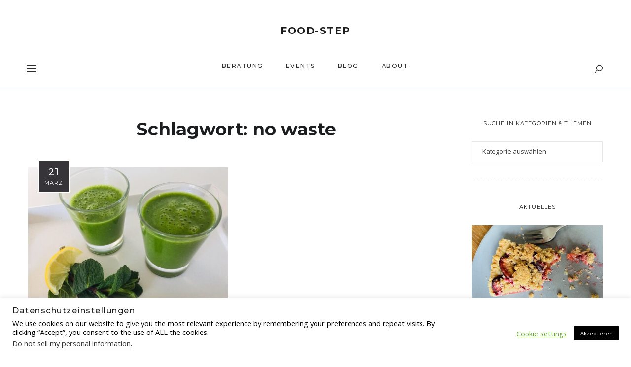

--- FILE ---
content_type: text/html; charset=utf-8
request_url: https://www.google.com/recaptcha/api2/anchor?ar=1&k=6LczVP8cAAAAANk_SjwvmN1VU73mWhXKoEtJh8wO&co=aHR0cHM6Ly9mb29kLXN0ZXAuZGU6NDQz&hl=en&v=PoyoqOPhxBO7pBk68S4YbpHZ&size=invisible&anchor-ms=20000&execute-ms=30000&cb=jgn3s553bh15
body_size: 48662
content:
<!DOCTYPE HTML><html dir="ltr" lang="en"><head><meta http-equiv="Content-Type" content="text/html; charset=UTF-8">
<meta http-equiv="X-UA-Compatible" content="IE=edge">
<title>reCAPTCHA</title>
<style type="text/css">
/* cyrillic-ext */
@font-face {
  font-family: 'Roboto';
  font-style: normal;
  font-weight: 400;
  font-stretch: 100%;
  src: url(//fonts.gstatic.com/s/roboto/v48/KFO7CnqEu92Fr1ME7kSn66aGLdTylUAMa3GUBHMdazTgWw.woff2) format('woff2');
  unicode-range: U+0460-052F, U+1C80-1C8A, U+20B4, U+2DE0-2DFF, U+A640-A69F, U+FE2E-FE2F;
}
/* cyrillic */
@font-face {
  font-family: 'Roboto';
  font-style: normal;
  font-weight: 400;
  font-stretch: 100%;
  src: url(//fonts.gstatic.com/s/roboto/v48/KFO7CnqEu92Fr1ME7kSn66aGLdTylUAMa3iUBHMdazTgWw.woff2) format('woff2');
  unicode-range: U+0301, U+0400-045F, U+0490-0491, U+04B0-04B1, U+2116;
}
/* greek-ext */
@font-face {
  font-family: 'Roboto';
  font-style: normal;
  font-weight: 400;
  font-stretch: 100%;
  src: url(//fonts.gstatic.com/s/roboto/v48/KFO7CnqEu92Fr1ME7kSn66aGLdTylUAMa3CUBHMdazTgWw.woff2) format('woff2');
  unicode-range: U+1F00-1FFF;
}
/* greek */
@font-face {
  font-family: 'Roboto';
  font-style: normal;
  font-weight: 400;
  font-stretch: 100%;
  src: url(//fonts.gstatic.com/s/roboto/v48/KFO7CnqEu92Fr1ME7kSn66aGLdTylUAMa3-UBHMdazTgWw.woff2) format('woff2');
  unicode-range: U+0370-0377, U+037A-037F, U+0384-038A, U+038C, U+038E-03A1, U+03A3-03FF;
}
/* math */
@font-face {
  font-family: 'Roboto';
  font-style: normal;
  font-weight: 400;
  font-stretch: 100%;
  src: url(//fonts.gstatic.com/s/roboto/v48/KFO7CnqEu92Fr1ME7kSn66aGLdTylUAMawCUBHMdazTgWw.woff2) format('woff2');
  unicode-range: U+0302-0303, U+0305, U+0307-0308, U+0310, U+0312, U+0315, U+031A, U+0326-0327, U+032C, U+032F-0330, U+0332-0333, U+0338, U+033A, U+0346, U+034D, U+0391-03A1, U+03A3-03A9, U+03B1-03C9, U+03D1, U+03D5-03D6, U+03F0-03F1, U+03F4-03F5, U+2016-2017, U+2034-2038, U+203C, U+2040, U+2043, U+2047, U+2050, U+2057, U+205F, U+2070-2071, U+2074-208E, U+2090-209C, U+20D0-20DC, U+20E1, U+20E5-20EF, U+2100-2112, U+2114-2115, U+2117-2121, U+2123-214F, U+2190, U+2192, U+2194-21AE, U+21B0-21E5, U+21F1-21F2, U+21F4-2211, U+2213-2214, U+2216-22FF, U+2308-230B, U+2310, U+2319, U+231C-2321, U+2336-237A, U+237C, U+2395, U+239B-23B7, U+23D0, U+23DC-23E1, U+2474-2475, U+25AF, U+25B3, U+25B7, U+25BD, U+25C1, U+25CA, U+25CC, U+25FB, U+266D-266F, U+27C0-27FF, U+2900-2AFF, U+2B0E-2B11, U+2B30-2B4C, U+2BFE, U+3030, U+FF5B, U+FF5D, U+1D400-1D7FF, U+1EE00-1EEFF;
}
/* symbols */
@font-face {
  font-family: 'Roboto';
  font-style: normal;
  font-weight: 400;
  font-stretch: 100%;
  src: url(//fonts.gstatic.com/s/roboto/v48/KFO7CnqEu92Fr1ME7kSn66aGLdTylUAMaxKUBHMdazTgWw.woff2) format('woff2');
  unicode-range: U+0001-000C, U+000E-001F, U+007F-009F, U+20DD-20E0, U+20E2-20E4, U+2150-218F, U+2190, U+2192, U+2194-2199, U+21AF, U+21E6-21F0, U+21F3, U+2218-2219, U+2299, U+22C4-22C6, U+2300-243F, U+2440-244A, U+2460-24FF, U+25A0-27BF, U+2800-28FF, U+2921-2922, U+2981, U+29BF, U+29EB, U+2B00-2BFF, U+4DC0-4DFF, U+FFF9-FFFB, U+10140-1018E, U+10190-1019C, U+101A0, U+101D0-101FD, U+102E0-102FB, U+10E60-10E7E, U+1D2C0-1D2D3, U+1D2E0-1D37F, U+1F000-1F0FF, U+1F100-1F1AD, U+1F1E6-1F1FF, U+1F30D-1F30F, U+1F315, U+1F31C, U+1F31E, U+1F320-1F32C, U+1F336, U+1F378, U+1F37D, U+1F382, U+1F393-1F39F, U+1F3A7-1F3A8, U+1F3AC-1F3AF, U+1F3C2, U+1F3C4-1F3C6, U+1F3CA-1F3CE, U+1F3D4-1F3E0, U+1F3ED, U+1F3F1-1F3F3, U+1F3F5-1F3F7, U+1F408, U+1F415, U+1F41F, U+1F426, U+1F43F, U+1F441-1F442, U+1F444, U+1F446-1F449, U+1F44C-1F44E, U+1F453, U+1F46A, U+1F47D, U+1F4A3, U+1F4B0, U+1F4B3, U+1F4B9, U+1F4BB, U+1F4BF, U+1F4C8-1F4CB, U+1F4D6, U+1F4DA, U+1F4DF, U+1F4E3-1F4E6, U+1F4EA-1F4ED, U+1F4F7, U+1F4F9-1F4FB, U+1F4FD-1F4FE, U+1F503, U+1F507-1F50B, U+1F50D, U+1F512-1F513, U+1F53E-1F54A, U+1F54F-1F5FA, U+1F610, U+1F650-1F67F, U+1F687, U+1F68D, U+1F691, U+1F694, U+1F698, U+1F6AD, U+1F6B2, U+1F6B9-1F6BA, U+1F6BC, U+1F6C6-1F6CF, U+1F6D3-1F6D7, U+1F6E0-1F6EA, U+1F6F0-1F6F3, U+1F6F7-1F6FC, U+1F700-1F7FF, U+1F800-1F80B, U+1F810-1F847, U+1F850-1F859, U+1F860-1F887, U+1F890-1F8AD, U+1F8B0-1F8BB, U+1F8C0-1F8C1, U+1F900-1F90B, U+1F93B, U+1F946, U+1F984, U+1F996, U+1F9E9, U+1FA00-1FA6F, U+1FA70-1FA7C, U+1FA80-1FA89, U+1FA8F-1FAC6, U+1FACE-1FADC, U+1FADF-1FAE9, U+1FAF0-1FAF8, U+1FB00-1FBFF;
}
/* vietnamese */
@font-face {
  font-family: 'Roboto';
  font-style: normal;
  font-weight: 400;
  font-stretch: 100%;
  src: url(//fonts.gstatic.com/s/roboto/v48/KFO7CnqEu92Fr1ME7kSn66aGLdTylUAMa3OUBHMdazTgWw.woff2) format('woff2');
  unicode-range: U+0102-0103, U+0110-0111, U+0128-0129, U+0168-0169, U+01A0-01A1, U+01AF-01B0, U+0300-0301, U+0303-0304, U+0308-0309, U+0323, U+0329, U+1EA0-1EF9, U+20AB;
}
/* latin-ext */
@font-face {
  font-family: 'Roboto';
  font-style: normal;
  font-weight: 400;
  font-stretch: 100%;
  src: url(//fonts.gstatic.com/s/roboto/v48/KFO7CnqEu92Fr1ME7kSn66aGLdTylUAMa3KUBHMdazTgWw.woff2) format('woff2');
  unicode-range: U+0100-02BA, U+02BD-02C5, U+02C7-02CC, U+02CE-02D7, U+02DD-02FF, U+0304, U+0308, U+0329, U+1D00-1DBF, U+1E00-1E9F, U+1EF2-1EFF, U+2020, U+20A0-20AB, U+20AD-20C0, U+2113, U+2C60-2C7F, U+A720-A7FF;
}
/* latin */
@font-face {
  font-family: 'Roboto';
  font-style: normal;
  font-weight: 400;
  font-stretch: 100%;
  src: url(//fonts.gstatic.com/s/roboto/v48/KFO7CnqEu92Fr1ME7kSn66aGLdTylUAMa3yUBHMdazQ.woff2) format('woff2');
  unicode-range: U+0000-00FF, U+0131, U+0152-0153, U+02BB-02BC, U+02C6, U+02DA, U+02DC, U+0304, U+0308, U+0329, U+2000-206F, U+20AC, U+2122, U+2191, U+2193, U+2212, U+2215, U+FEFF, U+FFFD;
}
/* cyrillic-ext */
@font-face {
  font-family: 'Roboto';
  font-style: normal;
  font-weight: 500;
  font-stretch: 100%;
  src: url(//fonts.gstatic.com/s/roboto/v48/KFO7CnqEu92Fr1ME7kSn66aGLdTylUAMa3GUBHMdazTgWw.woff2) format('woff2');
  unicode-range: U+0460-052F, U+1C80-1C8A, U+20B4, U+2DE0-2DFF, U+A640-A69F, U+FE2E-FE2F;
}
/* cyrillic */
@font-face {
  font-family: 'Roboto';
  font-style: normal;
  font-weight: 500;
  font-stretch: 100%;
  src: url(//fonts.gstatic.com/s/roboto/v48/KFO7CnqEu92Fr1ME7kSn66aGLdTylUAMa3iUBHMdazTgWw.woff2) format('woff2');
  unicode-range: U+0301, U+0400-045F, U+0490-0491, U+04B0-04B1, U+2116;
}
/* greek-ext */
@font-face {
  font-family: 'Roboto';
  font-style: normal;
  font-weight: 500;
  font-stretch: 100%;
  src: url(//fonts.gstatic.com/s/roboto/v48/KFO7CnqEu92Fr1ME7kSn66aGLdTylUAMa3CUBHMdazTgWw.woff2) format('woff2');
  unicode-range: U+1F00-1FFF;
}
/* greek */
@font-face {
  font-family: 'Roboto';
  font-style: normal;
  font-weight: 500;
  font-stretch: 100%;
  src: url(//fonts.gstatic.com/s/roboto/v48/KFO7CnqEu92Fr1ME7kSn66aGLdTylUAMa3-UBHMdazTgWw.woff2) format('woff2');
  unicode-range: U+0370-0377, U+037A-037F, U+0384-038A, U+038C, U+038E-03A1, U+03A3-03FF;
}
/* math */
@font-face {
  font-family: 'Roboto';
  font-style: normal;
  font-weight: 500;
  font-stretch: 100%;
  src: url(//fonts.gstatic.com/s/roboto/v48/KFO7CnqEu92Fr1ME7kSn66aGLdTylUAMawCUBHMdazTgWw.woff2) format('woff2');
  unicode-range: U+0302-0303, U+0305, U+0307-0308, U+0310, U+0312, U+0315, U+031A, U+0326-0327, U+032C, U+032F-0330, U+0332-0333, U+0338, U+033A, U+0346, U+034D, U+0391-03A1, U+03A3-03A9, U+03B1-03C9, U+03D1, U+03D5-03D6, U+03F0-03F1, U+03F4-03F5, U+2016-2017, U+2034-2038, U+203C, U+2040, U+2043, U+2047, U+2050, U+2057, U+205F, U+2070-2071, U+2074-208E, U+2090-209C, U+20D0-20DC, U+20E1, U+20E5-20EF, U+2100-2112, U+2114-2115, U+2117-2121, U+2123-214F, U+2190, U+2192, U+2194-21AE, U+21B0-21E5, U+21F1-21F2, U+21F4-2211, U+2213-2214, U+2216-22FF, U+2308-230B, U+2310, U+2319, U+231C-2321, U+2336-237A, U+237C, U+2395, U+239B-23B7, U+23D0, U+23DC-23E1, U+2474-2475, U+25AF, U+25B3, U+25B7, U+25BD, U+25C1, U+25CA, U+25CC, U+25FB, U+266D-266F, U+27C0-27FF, U+2900-2AFF, U+2B0E-2B11, U+2B30-2B4C, U+2BFE, U+3030, U+FF5B, U+FF5D, U+1D400-1D7FF, U+1EE00-1EEFF;
}
/* symbols */
@font-face {
  font-family: 'Roboto';
  font-style: normal;
  font-weight: 500;
  font-stretch: 100%;
  src: url(//fonts.gstatic.com/s/roboto/v48/KFO7CnqEu92Fr1ME7kSn66aGLdTylUAMaxKUBHMdazTgWw.woff2) format('woff2');
  unicode-range: U+0001-000C, U+000E-001F, U+007F-009F, U+20DD-20E0, U+20E2-20E4, U+2150-218F, U+2190, U+2192, U+2194-2199, U+21AF, U+21E6-21F0, U+21F3, U+2218-2219, U+2299, U+22C4-22C6, U+2300-243F, U+2440-244A, U+2460-24FF, U+25A0-27BF, U+2800-28FF, U+2921-2922, U+2981, U+29BF, U+29EB, U+2B00-2BFF, U+4DC0-4DFF, U+FFF9-FFFB, U+10140-1018E, U+10190-1019C, U+101A0, U+101D0-101FD, U+102E0-102FB, U+10E60-10E7E, U+1D2C0-1D2D3, U+1D2E0-1D37F, U+1F000-1F0FF, U+1F100-1F1AD, U+1F1E6-1F1FF, U+1F30D-1F30F, U+1F315, U+1F31C, U+1F31E, U+1F320-1F32C, U+1F336, U+1F378, U+1F37D, U+1F382, U+1F393-1F39F, U+1F3A7-1F3A8, U+1F3AC-1F3AF, U+1F3C2, U+1F3C4-1F3C6, U+1F3CA-1F3CE, U+1F3D4-1F3E0, U+1F3ED, U+1F3F1-1F3F3, U+1F3F5-1F3F7, U+1F408, U+1F415, U+1F41F, U+1F426, U+1F43F, U+1F441-1F442, U+1F444, U+1F446-1F449, U+1F44C-1F44E, U+1F453, U+1F46A, U+1F47D, U+1F4A3, U+1F4B0, U+1F4B3, U+1F4B9, U+1F4BB, U+1F4BF, U+1F4C8-1F4CB, U+1F4D6, U+1F4DA, U+1F4DF, U+1F4E3-1F4E6, U+1F4EA-1F4ED, U+1F4F7, U+1F4F9-1F4FB, U+1F4FD-1F4FE, U+1F503, U+1F507-1F50B, U+1F50D, U+1F512-1F513, U+1F53E-1F54A, U+1F54F-1F5FA, U+1F610, U+1F650-1F67F, U+1F687, U+1F68D, U+1F691, U+1F694, U+1F698, U+1F6AD, U+1F6B2, U+1F6B9-1F6BA, U+1F6BC, U+1F6C6-1F6CF, U+1F6D3-1F6D7, U+1F6E0-1F6EA, U+1F6F0-1F6F3, U+1F6F7-1F6FC, U+1F700-1F7FF, U+1F800-1F80B, U+1F810-1F847, U+1F850-1F859, U+1F860-1F887, U+1F890-1F8AD, U+1F8B0-1F8BB, U+1F8C0-1F8C1, U+1F900-1F90B, U+1F93B, U+1F946, U+1F984, U+1F996, U+1F9E9, U+1FA00-1FA6F, U+1FA70-1FA7C, U+1FA80-1FA89, U+1FA8F-1FAC6, U+1FACE-1FADC, U+1FADF-1FAE9, U+1FAF0-1FAF8, U+1FB00-1FBFF;
}
/* vietnamese */
@font-face {
  font-family: 'Roboto';
  font-style: normal;
  font-weight: 500;
  font-stretch: 100%;
  src: url(//fonts.gstatic.com/s/roboto/v48/KFO7CnqEu92Fr1ME7kSn66aGLdTylUAMa3OUBHMdazTgWw.woff2) format('woff2');
  unicode-range: U+0102-0103, U+0110-0111, U+0128-0129, U+0168-0169, U+01A0-01A1, U+01AF-01B0, U+0300-0301, U+0303-0304, U+0308-0309, U+0323, U+0329, U+1EA0-1EF9, U+20AB;
}
/* latin-ext */
@font-face {
  font-family: 'Roboto';
  font-style: normal;
  font-weight: 500;
  font-stretch: 100%;
  src: url(//fonts.gstatic.com/s/roboto/v48/KFO7CnqEu92Fr1ME7kSn66aGLdTylUAMa3KUBHMdazTgWw.woff2) format('woff2');
  unicode-range: U+0100-02BA, U+02BD-02C5, U+02C7-02CC, U+02CE-02D7, U+02DD-02FF, U+0304, U+0308, U+0329, U+1D00-1DBF, U+1E00-1E9F, U+1EF2-1EFF, U+2020, U+20A0-20AB, U+20AD-20C0, U+2113, U+2C60-2C7F, U+A720-A7FF;
}
/* latin */
@font-face {
  font-family: 'Roboto';
  font-style: normal;
  font-weight: 500;
  font-stretch: 100%;
  src: url(//fonts.gstatic.com/s/roboto/v48/KFO7CnqEu92Fr1ME7kSn66aGLdTylUAMa3yUBHMdazQ.woff2) format('woff2');
  unicode-range: U+0000-00FF, U+0131, U+0152-0153, U+02BB-02BC, U+02C6, U+02DA, U+02DC, U+0304, U+0308, U+0329, U+2000-206F, U+20AC, U+2122, U+2191, U+2193, U+2212, U+2215, U+FEFF, U+FFFD;
}
/* cyrillic-ext */
@font-face {
  font-family: 'Roboto';
  font-style: normal;
  font-weight: 900;
  font-stretch: 100%;
  src: url(//fonts.gstatic.com/s/roboto/v48/KFO7CnqEu92Fr1ME7kSn66aGLdTylUAMa3GUBHMdazTgWw.woff2) format('woff2');
  unicode-range: U+0460-052F, U+1C80-1C8A, U+20B4, U+2DE0-2DFF, U+A640-A69F, U+FE2E-FE2F;
}
/* cyrillic */
@font-face {
  font-family: 'Roboto';
  font-style: normal;
  font-weight: 900;
  font-stretch: 100%;
  src: url(//fonts.gstatic.com/s/roboto/v48/KFO7CnqEu92Fr1ME7kSn66aGLdTylUAMa3iUBHMdazTgWw.woff2) format('woff2');
  unicode-range: U+0301, U+0400-045F, U+0490-0491, U+04B0-04B1, U+2116;
}
/* greek-ext */
@font-face {
  font-family: 'Roboto';
  font-style: normal;
  font-weight: 900;
  font-stretch: 100%;
  src: url(//fonts.gstatic.com/s/roboto/v48/KFO7CnqEu92Fr1ME7kSn66aGLdTylUAMa3CUBHMdazTgWw.woff2) format('woff2');
  unicode-range: U+1F00-1FFF;
}
/* greek */
@font-face {
  font-family: 'Roboto';
  font-style: normal;
  font-weight: 900;
  font-stretch: 100%;
  src: url(//fonts.gstatic.com/s/roboto/v48/KFO7CnqEu92Fr1ME7kSn66aGLdTylUAMa3-UBHMdazTgWw.woff2) format('woff2');
  unicode-range: U+0370-0377, U+037A-037F, U+0384-038A, U+038C, U+038E-03A1, U+03A3-03FF;
}
/* math */
@font-face {
  font-family: 'Roboto';
  font-style: normal;
  font-weight: 900;
  font-stretch: 100%;
  src: url(//fonts.gstatic.com/s/roboto/v48/KFO7CnqEu92Fr1ME7kSn66aGLdTylUAMawCUBHMdazTgWw.woff2) format('woff2');
  unicode-range: U+0302-0303, U+0305, U+0307-0308, U+0310, U+0312, U+0315, U+031A, U+0326-0327, U+032C, U+032F-0330, U+0332-0333, U+0338, U+033A, U+0346, U+034D, U+0391-03A1, U+03A3-03A9, U+03B1-03C9, U+03D1, U+03D5-03D6, U+03F0-03F1, U+03F4-03F5, U+2016-2017, U+2034-2038, U+203C, U+2040, U+2043, U+2047, U+2050, U+2057, U+205F, U+2070-2071, U+2074-208E, U+2090-209C, U+20D0-20DC, U+20E1, U+20E5-20EF, U+2100-2112, U+2114-2115, U+2117-2121, U+2123-214F, U+2190, U+2192, U+2194-21AE, U+21B0-21E5, U+21F1-21F2, U+21F4-2211, U+2213-2214, U+2216-22FF, U+2308-230B, U+2310, U+2319, U+231C-2321, U+2336-237A, U+237C, U+2395, U+239B-23B7, U+23D0, U+23DC-23E1, U+2474-2475, U+25AF, U+25B3, U+25B7, U+25BD, U+25C1, U+25CA, U+25CC, U+25FB, U+266D-266F, U+27C0-27FF, U+2900-2AFF, U+2B0E-2B11, U+2B30-2B4C, U+2BFE, U+3030, U+FF5B, U+FF5D, U+1D400-1D7FF, U+1EE00-1EEFF;
}
/* symbols */
@font-face {
  font-family: 'Roboto';
  font-style: normal;
  font-weight: 900;
  font-stretch: 100%;
  src: url(//fonts.gstatic.com/s/roboto/v48/KFO7CnqEu92Fr1ME7kSn66aGLdTylUAMaxKUBHMdazTgWw.woff2) format('woff2');
  unicode-range: U+0001-000C, U+000E-001F, U+007F-009F, U+20DD-20E0, U+20E2-20E4, U+2150-218F, U+2190, U+2192, U+2194-2199, U+21AF, U+21E6-21F0, U+21F3, U+2218-2219, U+2299, U+22C4-22C6, U+2300-243F, U+2440-244A, U+2460-24FF, U+25A0-27BF, U+2800-28FF, U+2921-2922, U+2981, U+29BF, U+29EB, U+2B00-2BFF, U+4DC0-4DFF, U+FFF9-FFFB, U+10140-1018E, U+10190-1019C, U+101A0, U+101D0-101FD, U+102E0-102FB, U+10E60-10E7E, U+1D2C0-1D2D3, U+1D2E0-1D37F, U+1F000-1F0FF, U+1F100-1F1AD, U+1F1E6-1F1FF, U+1F30D-1F30F, U+1F315, U+1F31C, U+1F31E, U+1F320-1F32C, U+1F336, U+1F378, U+1F37D, U+1F382, U+1F393-1F39F, U+1F3A7-1F3A8, U+1F3AC-1F3AF, U+1F3C2, U+1F3C4-1F3C6, U+1F3CA-1F3CE, U+1F3D4-1F3E0, U+1F3ED, U+1F3F1-1F3F3, U+1F3F5-1F3F7, U+1F408, U+1F415, U+1F41F, U+1F426, U+1F43F, U+1F441-1F442, U+1F444, U+1F446-1F449, U+1F44C-1F44E, U+1F453, U+1F46A, U+1F47D, U+1F4A3, U+1F4B0, U+1F4B3, U+1F4B9, U+1F4BB, U+1F4BF, U+1F4C8-1F4CB, U+1F4D6, U+1F4DA, U+1F4DF, U+1F4E3-1F4E6, U+1F4EA-1F4ED, U+1F4F7, U+1F4F9-1F4FB, U+1F4FD-1F4FE, U+1F503, U+1F507-1F50B, U+1F50D, U+1F512-1F513, U+1F53E-1F54A, U+1F54F-1F5FA, U+1F610, U+1F650-1F67F, U+1F687, U+1F68D, U+1F691, U+1F694, U+1F698, U+1F6AD, U+1F6B2, U+1F6B9-1F6BA, U+1F6BC, U+1F6C6-1F6CF, U+1F6D3-1F6D7, U+1F6E0-1F6EA, U+1F6F0-1F6F3, U+1F6F7-1F6FC, U+1F700-1F7FF, U+1F800-1F80B, U+1F810-1F847, U+1F850-1F859, U+1F860-1F887, U+1F890-1F8AD, U+1F8B0-1F8BB, U+1F8C0-1F8C1, U+1F900-1F90B, U+1F93B, U+1F946, U+1F984, U+1F996, U+1F9E9, U+1FA00-1FA6F, U+1FA70-1FA7C, U+1FA80-1FA89, U+1FA8F-1FAC6, U+1FACE-1FADC, U+1FADF-1FAE9, U+1FAF0-1FAF8, U+1FB00-1FBFF;
}
/* vietnamese */
@font-face {
  font-family: 'Roboto';
  font-style: normal;
  font-weight: 900;
  font-stretch: 100%;
  src: url(//fonts.gstatic.com/s/roboto/v48/KFO7CnqEu92Fr1ME7kSn66aGLdTylUAMa3OUBHMdazTgWw.woff2) format('woff2');
  unicode-range: U+0102-0103, U+0110-0111, U+0128-0129, U+0168-0169, U+01A0-01A1, U+01AF-01B0, U+0300-0301, U+0303-0304, U+0308-0309, U+0323, U+0329, U+1EA0-1EF9, U+20AB;
}
/* latin-ext */
@font-face {
  font-family: 'Roboto';
  font-style: normal;
  font-weight: 900;
  font-stretch: 100%;
  src: url(//fonts.gstatic.com/s/roboto/v48/KFO7CnqEu92Fr1ME7kSn66aGLdTylUAMa3KUBHMdazTgWw.woff2) format('woff2');
  unicode-range: U+0100-02BA, U+02BD-02C5, U+02C7-02CC, U+02CE-02D7, U+02DD-02FF, U+0304, U+0308, U+0329, U+1D00-1DBF, U+1E00-1E9F, U+1EF2-1EFF, U+2020, U+20A0-20AB, U+20AD-20C0, U+2113, U+2C60-2C7F, U+A720-A7FF;
}
/* latin */
@font-face {
  font-family: 'Roboto';
  font-style: normal;
  font-weight: 900;
  font-stretch: 100%;
  src: url(//fonts.gstatic.com/s/roboto/v48/KFO7CnqEu92Fr1ME7kSn66aGLdTylUAMa3yUBHMdazQ.woff2) format('woff2');
  unicode-range: U+0000-00FF, U+0131, U+0152-0153, U+02BB-02BC, U+02C6, U+02DA, U+02DC, U+0304, U+0308, U+0329, U+2000-206F, U+20AC, U+2122, U+2191, U+2193, U+2212, U+2215, U+FEFF, U+FFFD;
}

</style>
<link rel="stylesheet" type="text/css" href="https://www.gstatic.com/recaptcha/releases/PoyoqOPhxBO7pBk68S4YbpHZ/styles__ltr.css">
<script nonce="fXomEzARCQA6zZrKAoQpKg" type="text/javascript">window['__recaptcha_api'] = 'https://www.google.com/recaptcha/api2/';</script>
<script type="text/javascript" src="https://www.gstatic.com/recaptcha/releases/PoyoqOPhxBO7pBk68S4YbpHZ/recaptcha__en.js" nonce="fXomEzARCQA6zZrKAoQpKg">
      
    </script></head>
<body><div id="rc-anchor-alert" class="rc-anchor-alert"></div>
<input type="hidden" id="recaptcha-token" value="[base64]">
<script type="text/javascript" nonce="fXomEzARCQA6zZrKAoQpKg">
      recaptcha.anchor.Main.init("[\x22ainput\x22,[\x22bgdata\x22,\x22\x22,\[base64]/[base64]/[base64]/bmV3IHJbeF0oY1swXSk6RT09Mj9uZXcgclt4XShjWzBdLGNbMV0pOkU9PTM/bmV3IHJbeF0oY1swXSxjWzFdLGNbMl0pOkU9PTQ/[base64]/[base64]/[base64]/[base64]/[base64]/[base64]/[base64]/[base64]\x22,\[base64]\\u003d\x22,\x22GMKYwrbDpcOcwpfDu8ONLgHCjMK3VRzCuMOkwqJowpTDnsKCwoxgQsOewpNQwrknwpPDjHEdw6x2TsOWwrwVMsOyw5TCscOWw783wrjDmMOqdMKEw4tuwrPCpSMhM8OFw4A9w4nCtnXCr03DtTkowrVPYXrCrmrDpTYAwqLDjsOreBpyw7pENknCkcO/w5rClz3DpifDrAvCsMO1wq9Hw64Mw7PCl3bCucKCdMKdw4EeX1lQw68rwoROX3ZvfcKMw45MwrzDqhUTwoDCq0XCoUzCrFZlwpXCqsK2w53CtgMMwrB8w7xRPsOdwq3CgMOmwoTCscKHWF0Iwo3ChsKofQvDjMO/w4Ezw7DDuMKUw7VibkfDq8KfIwHChMKewq50RCxPw7N0FMOnw5DCq8OCH1Q5wq4RdsOHwodtCQRqw6ZpWGfDssKpRx/DhmMJY8OLwrrCisO9w53DqMOFw4lsw5nDhMKmwoxCw57DlcOzwo7CgMO/Rhg1w4bCkMOxw6vDvTwfCS1ww5/Du8OUBH/[base64]/w75kwoLCjsKcwr0aBMKFYgfCgj/ClAbChhDDi10rw4/Dr8KYJCIzw60ZbMOCwrQ0c8O7VXh3acOKM8OVTsOawoDCjFvCkEg+M8OkJRjCgsKQwobDr1pmwqptNMOoI8OPw4HDuwB8w7LDsm5Ww5fCqMKiwqDDrMO+wq3CjVrDijZXw7PCuRHCs8K2OFgRw63DlMKLLkvCt8KZw5U+I1rDrkPClMKhwqLCswE/wqPCjCbCusOhw7MwwoAXw4/DgA0OO8K1w6jDn0YzC8OPZ8K/OR7Du8KsVjzCr8K3w7M7wrw0IxHCosOLwrMvRcOLwr4vQsOdVcOgF8OCPSZnw6sFwpFgw6HDl2vDjTvCosOPwqvCr8KhOsKBw6/CphnDq8OsQcOXcmUrGwYaJMKRwqDCkhwJw4HCrEnCoALCght/wp7DhcKCw6dkImstw6vCrkHDnMKCHFw+w6dUf8KRw7Q2wrJxw6HDvlHDgG9cw4Uzwp4Dw5XDj8ODwq/Dl8KOw403KcKCw5fCiz7DisO1V0PCtVfCn8O9ESPCqcK5alvCgsOtwp0IGjoWwqTDuHA7dsO9ScOSwqHChSPCmcKeWcOywp/DoSNnCTjCsxvDqMK+wqdCwqjCrcOAwqLDvwvDosKcw5TCvAQ3wq3CigvDk8KHPRkNCSjDgcOMdh3CqMOUwpIGw7LCvXsiw5V0w4rCvCPCjMOTw4rCl8OhRcOjFMOrB8OyLcKVw6l/csO/w7zDi2FdWcOsIMKAVsKXEsOdXEHCq8KOwokSaEnCpAjDrcOjw7XCjjcXwqt6wrzDh1zCkmBwwqfDicKow5jDpl52wqhJP8KBMcOwwoZASMK8Gn0tw63CnjrDlsKMwqErLsK7EB0WwqMEwpk1IhLDsDcuwo8Jw5VHw5nCl2jCkEdww6HDvC8cJF/CpVBmwovCqEbDlF3DvMKdbFIfw6LCryvDpCrDjMKpw5rCp8Kew5pDwrtXQS/DpTpNw5DCmsKBMsOfwrHClMKvwpMfAsOWRMKBwrhqwoETYy8fdEbDu8Ouw6/DkT/Ck2rCq0LDu20iewIjbS7Cm8K7R2kKw4XDucKuwpJqJcKtwqlzYgrDplgaw6HCqMO5wq/[base64]/CjzZKwqzCmRcCMcKVwqA1w4/Cq8KAwpwLwo8hEMKdUFHCmDBXOsK3FTMiwrHCvsOgY8OhAHI2w5QCZsKQdsKHw6plw43CjcOWSzAzw6I4woHCgDPChcOcWMOKHiXDi8OcwoFKw6FBwrLCi07DsBdyw5gKdRPDnRRTBcKZwr/ColAbw7/[base64]/CnMOLZ2pwwpFlOULDisKYFcKhw7F9w51rw7HDscK2w7FywoXCjsOuw4vCq2dWQy/Cg8K8wojDhmFIw6NawpXCvXJ8wpjCn1rDiMKow4ZFw7/DjMO3woU0dsOsEcObwqXDgsKLwodAeVgEw7p2w6vCjCTCogMnaBIxHGvCnMKHccK7wo9CI8OifcKhYBBnasO8AzsLwrBzw7MmT8KPVcOgwpbCrVPCrS0vPsKAwp/DoTEoYMKuJMOmVFIew4nDt8OwOGLDncKow6A0ejfDrcKPw5dge8KZQTrDqmVzwqFSwpPDoMOJdcOJwoDCnMOhwqHCtnpYw57CsMKdMw7Dq8Omw7VfdMK/[base64]/DiU4vTEzClgrCgnJ8a2LDjA8Awo3Cug8KQ8OuAHx4Y8KCwonDu8OLw63Dmx0zasKUMMKcGsOxw7YpAMK+DsKAwqrDjWTCkcO5wqJjwrPCjRI2DnnCqcORwqZ6Akcyw5R5w5YETcKRwobCumQIw6QuPhDDhMO+w7NJw5bDvcKYW8KnGyhBcAR/VcKJwrzCiMKuSg1jw6Q/w5LDhcOEw6oFw4vDmCJ5w4/CmX/CoWXCssK+wokrwqfDhsOFwrRbwpnDt8OPwq3DqsOCQ8OvMkXDj01vwqvCi8KHwqlMwr7DicOpw544GAbDjcOZw78qwpFewqTCsyVJw4oGwr7DlUJvwrZGPlPCtsKKw4AWE3AXwqDCmsO+Pmh7CsKBw70Hw4RkcSwGNcKSwrEJZB5/QilVwqJQRcObwrhSwpsrw47CsMKbw6NqPMKtRlXDsMOMw57Cm8KNw5RgLsO3RcOiw7nCkhlOCsKKw7LCq8KywpkdwpXDuiETIsK+c1IHMMOJw5lPMcOgWsOyMlrCuSxrOcK4CRfDscOcMgTClMKww7rDgMKKOsOiwq7DiUPCusOTw5/DjSHDohXCnsOQHsOFwppiW0kJwrk0I0ABw7XCn8KLw7nDvsKFwp7CncK0wop5W8ORw4/Cp8O6w5g/YDHDunsyBHcjw4Jjw6JPw7LDrgnDvTg5ACXDqcO/fW/CixXDk8K4NwvCtcOEwrbDu8KABRp2MkIvfMK/w6pRHyPDlyFYw4HDg1lOw4ouwpTDqMOLIcOmw4fDlMKBGlHCpsOMBcKcwplowrPDh8KgSWXDiF0EwpvDg2QnFsKFFEMww5PCkcOowonDmcKJDG/DuBAkJcOXP8KfQsOjw6RvKzPDksOSw5vCpcOEwpnCjcKpw4kqDcKuwq/CgsOxKRvCmMKaT8O8w6x5wp/[base64]/[base64]/[base64]/Ckw3CvMOUDhTCvSo6GGljw7zDu8OgPsObHcKnCjzDqMK2w49SZMKaeE1Ne8KOa8KoSAPCp27DrMOYw5bDs8KscMKHwovDosKSw6DDql83w7Igw4kQO2glfQdcwrDDi33DgW/ChRDDgQzDr3zDqSDDvcOLw4QKLlLDgkBILsODwrFDwqLDtsKrwrwRw6k7HsOdGcKiw6tEGMK8wrjCvsOmw499woJ8w5UCw4VJGsO0w4F5Ox/Dt2k4w4rDqwrDmcOawqMPPAHCiRNGwpREwrwgOMOMS8O9wq4rw5Nbw79PwqIScUrDsw3ChS/DpGJ8w43CqMKwQsOCwo7DscK6wpTDi8K9w57DhcK3w7TDscOpH0F7e25RwpjCk1BLbsKcIsOCFsKZwoM/woXDpz5XwpkOwo99wrpoX0QAw7ohAH4SIMK7JsKnOncrwrzCt8Ouw77CtRg/[base64]/CqcOyMcKuW8KTKcO0woohwpolcWcEEER8wqc6w5Uzw5lgTjHDgcKyccONw5p+wqnCj8O/w4fCpGQOwozCpMK9HsKGwqTCj8KdVn3CuXTDlsKGw6LDu8OPXsKOQD3CtcKmwqXDpQPCmMO3BRDCo8KwTmwQw5Qfw4/DokXDrG3DuMKIw7EeL1DDkA/[base64]/DnzDCglTDjQTDocKXw6t6wrnDjlo+LT3Dq8OBIcK6w6oeKVjCh8KfBGVDwoEheD0UDxgvw5nCusO5woN8woTCg8OYH8OZMsK7KTXDicKAI8ODR8Oew6xmfgvCi8OrFsOxDcK4woptHDc8wp/DtU4hP8KMwqnDmsKvwqJ0wq/CsGxmHxBAIsOiAMK4w6Y3wr9Qf8KuRgxww4PCvGnDqTnChsK6w7XCs8KIwoFew4JoR8Kkw7fDjMKIBFTCl2sVwrHDqA4Dw5khdcKvT8KvKAYUwqB9fsOpwrTCvsO8F8KgPcO4wp9jZxrCjcKaKMOYA8KAIC4JwqZtw5wca8OBwqjCrMO6wqRdEMKxRzoJw6VFw4/CrF7Do8KCw4Acwp/DqMK1D8K4A8KITTlRwqx7PS/DicKxUktpw5LCqMKOcMORBgnCsVrCpTxNZcKsScKjbcK5FcOZfsO+OcK0w5zCpz/Dj27DuMKibULCo3PCn8KoJMO4wobDlMOYwrJow77CgkswM0jDrMKPw5bDlxjDksKSwq1CLMOaM8K0bcKFw7tow6PDg2vDrwbDoHPDgVrDsxXDtsOawppyw7/CisOEwpFhwo9iwq0fwocjw5LDrsKVKz/CvTjCtxnDnMO8RMOyHsOGVcOWMcOQC8KKK1l2Qg3DhsKwH8OCwqtVMBtxCMOvwqdnOMOrP8OcKcK6wonDk8OFwp83Y8OvEifDswXDtlbCiWvCrFZFwq4MQislbsK/wrjDi1nDngorwpjCrAPDmsOLbMKUwoNpw5rDhcKAwrUSwq/DjsK8w5B7w5FmwpfDncONw4HChjrDkhXCmcKkUgnCjsOHJMOewrDCoHjCkMKHwoh9dcKgwqsxLsOYecKPwpQON8KKw6bCiMOoUiXDq0HDu1BvwrMeWwhmETLDp03CvsO2GCpQw44TwotEw7vDvcOlw5QEBsKjw413wrlEwqzCvxHDvVLCusKwwr/Dl33CgsOIwrLDuDTChMODecKgLSLCgjHCk3fDk8OJJ2BVw4jDv8KrwrZcCTxBwo3Dl1zDn8KcYCXCsMOZw4jClsOCwqzCnMKLwrkPwqnChH3CnWfCiV3DscOkHE7DicKvIsOVUsOiPwdrwpjCsUvDnAEhwpLCjMOkwrFINMK+DzZuHsKQw7Aswp/[base64]/wp3Cl8KoKMKhwocNcMKDwp3DucOlwpDDucK6wqg4GcOdLMOow4bDo8Kpw7t5w47DtsO7TDUyPRUFw5ttHCELwrI8wqoTHl/DgcK0wqduw5JHAA3DgcOGRS7Dnjk6wo7DmcO5f3PCvj1Vw7XCocO7w7LDucKkwqohwoR+M0wFCcO5w67DpQvColRARA/Du8OpfsO+wonDkcK1w5nCm8KKw5TCmyBSwoRUL8KGS8O8w7fDmXoXwo8/QsKSBcOvw73DoMOowq9zN8OYwo84KcK4Y1RRw6jCscK+wpTDmBdkQQpBXcKxwq7DjRBnw5YefcOmwpluasOrw5HDhXpGwqs2woBbwooEwr/CpBDCjsKXDCvDtUHDqcOxHF7CrsKeZwXCnsONeERXwozCnVLDhMO7T8KyTwvCusKjw63DksKbwp7DtnAEdGRyaMKxGHt8wpdFfsOqwrNheHZAw4nCiT4WdxRywq/Di8OxN8Ovw7J5w51uw4YOwr3Dg0BsKShMBTRrIDfCp8O1dioGIU7DgF7DjBfDosO5IEFkYU81R8K6wpjChnZQOwIcw4DCpsOuEMOcw5IsdsOFE1ZOOXzChMKGLDfDjxt4TcKqw5PChMKrDMKqG8OUIS/[base64]/wrB0w4TCoMOEBsKHLMOaaBDChMOswq0GwplSwokBYRnCvjvCiAtsM8OsNm/[base64]/Co8Kkw77DrMOfwrfClFzDnMOsw4JhZjlvw6LCusOIw7fDkAs2ZQXCq2VaYsK/IMK7w4XDqsK3wqFzwpxOAMKeL3DCkjXDpXbCvcKhAsOmw4dNOMOKeMOAwpvDrMK5R8OdHMKuw7HCoVtqVMK6dG7CrG/DmUHDsWgCw6gJBHTDv8Kzwo7DpcK7B8KuGcKiRcKRY8KxHnQEw7sPdREXwo7Cu8KSKwHDg8O5O8Onwox1w6YFRcKKwpTDosOpeMOCBDnCj8KmPVUQFFHDun4qw58gwrjDpsKwaMKiasKVwpkLwqUZBw1rFDjCvMO7wp/DksO+W2JIV8OeQwRRw49eMSgjP8OPUsO6MwzCs2PCqxN9wr3ClEDDpyLDqktYw4djbxA+KcKSVsOoFzFfcClZQcOjwqTDqWjDlcKSw7/CiHjCi8KKw4oBP0fCkcKcKMK0dmRbw6FlwpXCtMK0wpfCsMKew7pXXsOow71kecOKFHBGUEHCh3TCsjrDhcKZwobChMKlwoPCpR9YPsOZQhLDs8KCwq1xfUrDuF3DsX/[base64]/[base64]/w4TDgwtOwrfDmxk8fcK5A8KvW8KpRcKZw6d6LMO6w4w/[base64]/Do8O7PMKeacK2JS9wwp7ComoDAMKUw5rChMKIKcKSw5vDqMOXQHUfJcOWF8O9wqfCp3LDrsKQbnPCmMK8SivDqMONTywRw4BCwoMOwrvCl0nDmcOHw5IUVsOoC8OfEsOIQ8O/bMO6YcKmEcKMw7YWw5MLw4c7wqZDBcKMRQPDrcK+RB5lcxtwX8OUJ8KsQsK0w5V2HWrCgFrDqUXCgsOvwoZ8e03Cr8K+wrTCuMKXwpPDqMO1wqRmYMK+Yhsmwo3DiMOqAwfDrWxrc8O1LEnCpMOMwqpHO8K2wpBKw5DDgcOsJAZuw6PChcKsZ1wzw7/Cl1nDil7Dv8ObVMOoPQoUw5/[base64]/[base64]/Cs8O+K8KkwptZZWTCo8Kxwp3DhjUgcS3DpMOGeMKCwqbCnTJjwqpMwp3Cp8KxU8O8w53CrQfCk25Fw7vCmxpBwrbChsKCwqvCkMOpdMOXwofDmVLCk0DDnGlqw4vCjSnDrMKrNEAueMOkw5DDpCpOKz/DvMK9IcOBwofChAjDnMOHaMOcWmYSa8OkfcOlbAUZbMO3EMK7wrHCiMKcwovDiRZow7hFwrDDqsOXfMOMdMKEEcOZJcOPUcKOw5nCp07Ct2vDm1BhFsKMw4HClcO/wqXDo8OiWcOCwoDDoGw7Ly/ChyTDhENaA8KCwobDgSTDr35rPcODwp5Lw6BDZyHCqnU3cMKdwobCncORw4FEKsKiCcK/w4F9wok6wqTDtcKDwpAYZ03CusKDwqQOwoYHLsOvYcKcw5rDowsVasOOGsOww7nDhsOAUwBgw5TCnV/DjAPCqCc4MXYkLTjDgMOVGRMvwrLCr0TCnHXCt8KnwqTCicKqaALCkQXCgxhkdGrCn3DCsTTCh8KxMD/DusO7w6TDmnJXw6hGwqjCpgnCgMOIPsODw5XDsMOOw6fCrhdDwrXDvA9ewoTCrMKawqzCv15xwoPCtSzCpcKbNMO5wr3ClHwzwp5XQHvCh8KswqgvwoNAfHpMw5jDkkJ0wqF7wpbDoQEoOA9tw5A0wqzCvVU8w4xRw5nDkFfDkMOeE8Otw5bDuMKUYsOcw7UBScO/wq1PwqIWw5LCicOJKkF3wofCoMOLw5wTw7zCnyPDpcK7LjzDmDVnwpDCmsKyw4kZw65DZcKFehV3IUpcKcKeRcKswrN4Z0fCuMOUSUHCl8OHwrPDmMKZw5s5SMKBCsOjEcOyYhdkw5k3TAzClsKSw4orw7cZWyJiwo/DnQ7Dq8Orw4F0wq5MCMOsAMKhw5Adw7EBwpHDtgDDpMKyHTtZwo/[base64]/Ds17CscKSVsORw5PCgj/[base64]/Dp1fDiMOww7rCssOiwoF8fcO8wo0jwqMow5olbsOpC8OZw4rDpsKew7jDrlnCpsOiw73Dp8K/[base64]/DvWPDp8KiGMKOJ8Kbw7JNTsKsTMKqwr0lw5NlHlALPcOOczPDlsK1wpTDh8ONw4XDocOkEcK6QMO0LcOBBcOEwqJKwrzCrzvCgHh8eWnCjMKHflzDjABZfUDCnTInw48wUMO+dGXCixFJwr0BwpfCvETDgcOiw4t2w6kpw5kCez/Cr8OIwoRfBUdEwobCvDbCvMK9cMOofMOkwrnCjxVjEgx6USjCpl7DkATDm1DDoHA5fBAdXMKBGR/CjmTClUPDgMKIwp3DhMOnNcK5wpQJOsObGMOaw47CnEDCmDp5EMK+w6UELnNjaEAqIMKYHmvDqMKQw4Y4w5RcwrFBIzfDiiTCj8K6w5zCnHArw6LCinRAw4XDmTrDiA0hLWfCjsKPw6nCqMK1wqN+wq/DnB3CkMO9w4bCtn7CpxjCqcOlDAhtGMKTwpVfwrjDp11jw7tvwpg7G8O/w6w3byDCuMKTwqpEwqQQZcOaFsKswpF7woQWw4hFw6DCqVXDg8OhFC3DuBttwqfDmsOZw40rVR7DjcOZw5Ziwp8rYz7CmGp/w6HCmWogwpUZw67ChTzCvsKCRBkSwpU7wpU0RsO6woxaw5DCv8KBDRFuekQFTTcACCnDv8OVIF9vw4nDj8OOwpHDpsOEw61IwrzCrMOUw6rDp8OTAjp3w7o2FcOFw4zDtQHDocO7wrA5wod4K8OtD8KwUkHDm8K/[base64]/CmcO+wpDDs8ORHMKOAcOsw6bCpibCp8KEw59NfmxAwoPDmcOEXsO8FMKtT8Kawpg/OkA7XyIYVhXCpzzCnArCmsKFwrbCqW7Dn8OTHcKqeMO1FBcEwq8hGV8fwr0/wr3CksOjwr1DVhjDk8Ogwo3CqmnDgsOHwp0eScOQwodCB8O7Nz/Du1ZhwpdiFVvCpzzDigLDq8OebMK2A2HCv8K8wqrDvRB4w6fCksOEwqjCmcO4W8KOLFZVDMKuw6dgDBfCulnCon3DssO6V2w4wpFtRxF+A8O4worCtMOXaGDCkmgDYSIMHEHDgU4iBCfDqnjCsgs9Ml/[base64]/[base64]/ClMKRV8O7BcOGw73Ck8OpSsKvw4fCg3PDtcOea8OiJhXDuQ8BwqtswoIhSsOowqjCthMkwqkIPBhXwrHCrUTDlMKRZMONw6PDjioxW33DhzZSTUbDumYiw70+ZsOOwqxzMcK/wpoKwpETJ8KhD8KHw5DDlMKuwp4rDmzDkHLCtXIhdgE9w65Uw5fCq8K9w4xqNcOzw43CtwXCijbDjXnCvMKbwp58w7jDvMOPc8OjTMKOwpYLwpE4ZgXDksKkwrnCpsOPSH/DhcO/w6rDj2wXwrICw49mwoRzEHdJw7bDs8KOVRF7w4JbKGpfIsK+Y8O9wq9SW2zDp8OuVCvCv3tjIcKgKS7Ci8K+XcKbdGNXH0bCr8KxRVYdw6zCkgvDicK7BQ3CvsKdFkM3w5VVwohEw7YswoF6YMOnL0PCiMOHO8OELUpFwpTDpT/Ck8Otw5pSw5wYX8O+w6prw45bwpXDuMKswoUvFHFVw5TDlMKhUMKUeRDCvmpRwqDCrcKgw7QRKiN1w5fDhMOJa1Z+woXDqsOjc8Opw7zDnF15f0/CpcOKLMK6w4HDq3vCjMOnwqzDisOFYE0iY8KAwrdwwoLDhsKGwqXCuRTCgcK2w7QbdMOfwotSAcKDwrVaA8KqD8Khw5dxZsOuGsKZwq3Dpnsnw69PwoM1wpsiGsO5w6ROw64Bw7NMwrjCtcODw7lWCnnCn8Kfw505R8Krw4ZFwq8iw63ClnvChWVUwp/DgsOlw5R/w7QdJsKBRsK2w4/CmAnChALDqnvDnMKVUcOKa8KPG8KnLMOkw71/w4zCgcKEw67Co8Kew7HDtsOdQAp6w6VlX8OsBDrCh8OpPl/[base64]/[base64]/wofCiMKoCMKUwp/DuxMgPsKsw6p9wqTCi8OpLQ3Cm8OUw7bCrxhZw5nCqlEvwokdCsO6w79nAMKcbMK+DcKPJMOWw77Clh/CicOBD2gAIAPDu8OeVcOSCXcFHi0mwp1MwrF0dcOew5gzahB2YcOwQsOYw5/DjwfCssO/wp3CmwvDoTfDjsKdIMO6woVRdMKeRMOwSwnDjcOQwrLDjk95wofDoMKpUTrDucKSwq7CvRnDhcKmS0A8w6l5KsO/wrcWw63DpRDDgjs+U8OBwoh+GMOyYhXCtnR+wrTCgsOHZ8OQwojCuFbCoMOCIBvDhy/[base64]/CkAfCvMKYwqhZwrLCl1/CscOreMOWMF7DksOTI8KyBsOKw780wqlfw6s/PXzDvmLDmTPCqsOZUhxzOXrCvkUlw6o5PxjCicKDTDoHH8K0w6ZOw5/CtUHDpsKPw6x2w5PDrsO4wpR4BMKHwoJ7wrXDpsOwdVTDjQjDi8OywpVDVRXCq8ObNRLDscOETMOHQApUesKOw5TDqcKtHWXDlMOgwrsBa2DDhMOJAirCnsK/[base64]/[base64]/ClcKrfMKPCcOSwq9dCsObM34JEMOQwoNlDwJlCcORw6BYMUtzw6TDtmUzw6jDkcKMPMO7SkbDu1AhaTzDlVlzJsOrXsKQKsO7wo/DgMOMKTsHdMKyYhvDlcKHwrRPS3g/[base64]/DmcOKQMKSNBdVGGHDgUvDn8K4E35gRzBNJ2/ChjZrWFwVw5fCocKoDMK0JCE5w6zDnnrDswbChcOuw7LDlTwRasOmwpMiWMKdbSbCqnTCisKvwoh9wrvDqFTCqMKNGUhFw5PDpcOjfMKUG8K9wpTDs3fDqnV0Wh/[base64]/woV/[base64]/Do8Kcw7VSYMOFw5rChXPDisKLw4BiPjojwp7Cg8OJwpfClBp0dUU0ambCscKIw7bChMONwrdRw7IHw6/CtsOjw714R0TDq2XDhip/[base64]/GMOsw4nDjsOPwqjCnR3DjMOlw6lqKcO/XsKNSizCgW7CpsK/NkDDr8KpOcKVOk3Dj8OWeBI/w4rCjMKwJ8OcYHvCuCPDtMKrwpTDnBkYQWg9wpVTwqQOw7DCkUTDv8Kywq/Dnl4mAxsdwrM5FS8WUjHCuMO7GcKyH2V2Gh7DrsK7OB3Dn8KMcUzDisOxJcO7wq8dwr0YfjnCrMKAwp/ClsOJwqPDgMO8w7HChsO0w57ChsOvE8OWMFLDrFrDicOVecKzw68IS20SNRHDlVZhU2LCjTsjw6ogU1VUNsKmwqbDocOwwpDCmGbDs2TCiUp9BsOlXcKwwqF4ZWTDgH1Qw4JQwprCoip1wqrCiyrDtH8CSW/CsSPDiBhZw5gsUMK8M8KWAGjDosOVwpTClsKDwqXDrMO/[base64]/CigLCtRALw7nDnXLCvMKiwqYkw7LDp2vCihFnwr85wrfDqzIWw4ctw6HDjAjCgCFdB1h0cX55wq7ChcO2LsKLfmNSecO4w5zCjcOEw5XDrcOtwq53fj/CkGBaw4YMHcKcw4PDrxDCnsK/w4UKwpLChMKuU0LDp8KLw6PCun4qODbCr8K6wpgkI0VbQsOqw6DCqMKVCE87wp/CocOHw5XDrcO2wrkyBsOGR8Ozw55Mw4vDpmVoTBtwB8OLR33CrcO3THl+w4PDjMKfw5x2AwXCogrCqsOXA8OkQynCkRVAw6VqOybDkcOUUcKTG2dAZcKYFDVTwq86w5LCnMOcRjPCp2xMw6rDoMODwpsrwrHDrMKcwonDrVrDmQFGwrLCvcOawroaQ0Vpw6Ryw6gWw7/CplpwW3jCkRbDuThqJig9BMOMWCMtw4FuNSFVRRnDvHYJwrDDmsK1w64oGw7DqA0KwoUCwprCnyNuD8KGehFzwpNYNsKxw7wLw5XCqHknwrbCh8OiGgXDvSfCpGxgwqBsDcKYw6YYwqfCmcOZworCvSZpZsKQX8OeFi/CgCPDg8KRwq5HUsO7w44hZsKDw7sAwpsEOsK2DTjDig/CsMO/HC4wwosSMxHDhl52wqrDjsOpW8KrH8KvBsKiw6TCr8OhwqcBw7N3SS/DnmxcEThqw6I9XcKOwoZVw7DCkT5ELMOXZQ15csOnw5bDpgBCwrxLD2vCsjLCuy/[base64]/[base64]/ISfDg8KAw6JFw7Iqe8OYwogGwoLDhMOwwoAMbm5WfUnDg8KDDEvCqMOyw7XCucOHw6kdIsKJTnJZLhTDssOMwqlfE33CssKQwppYejNmwpB0MmPDuV/[base64]/[base64]/[base64]/f8KTwq4LK8KHwoEuw7FNMsKRXHECNMKeAsK9JEktw4hZXWTCmcO7EMKuw4PChFrDvW/CrcOrw4/DmnY0bcOqw6PCosONccOgw6lnwp3DlMObSsKqasO6w4DDrMOLFmIewqgmCsK/OcOhw6jDhsKbNTtRZMKsd8Kjw5kEw6nDpMOGCsO/R8KYHjbDiMKtwoEPScKHFhJYPsKdw41Xwq0KV8OjGsOawoAAwqUWw4DDssO7WivDr8O5wrFMLyLDn8KhUMO0SAzCjFnCk8KkXDQLX8K/CMKhXywIZ8KIFMOIWcOrDMKBBCAhKn1rbMORCSQrRD/CoHtjw60HdT0aHsOAB1XDoE5Rw6Eow4pxLSlvw7rCtsOzeVRNw4pww7NAwpHDvGbDkgjCq8OdaFnCqmnCtsKhEsKmw69VZcKFRzXDosKyw6fCmH3DhHPDiF4wwq/DiGfDpMOyPMOlbAI8GWfCvMOQwq9uw60/w6FmwonCpcKhXMK9LcOdwrVSKBZkZsKlElQ8woU9MnZDwpknwqRFYSckViFVw6bCpT7ChUXCuMOmw60uwprCgUXDhcK+TXfDtR1hwrzCrBNdTQvDiyRDw67DlGccwrDDpsOpw5vDkVzCgz7CpSdEREprw5zCiTRAwpvCpcO7wqzDjnMYwq8/DwPCohdiwoPCqsOnMjDDjMO2OTDDnAHCnMOnwqfDo8KEwpzCosKbXkbDm8OzIHACGMK2wpLDlwZDS1snScKxEsKYY1PCiFzCmsObfS/CtMKlMMK8WcKNwqRuIMOTZ8OeN2NcLcKAwpZEUm7Dt8ORbsOkMMKmVXXDn8OIwoXCpMOfMnLDiixIwpZww4bDt8K9w4Jwwo5Yw4/Cs8OKwr4Ww6Qgw68Ow5fCg8KKwrfDjArCq8OfHDnDvEbCggPDggfCvMOOMMOGMMOCw7LCmMK1TTXDs8OLw5A6RmHCpsOlQsKqMMOBR8O4c1PCqxnCqDfDt3FPP0Y7VEAMw4gHw4PCowDDpsK9cnA4MybDmcKrw6Yzw5hWRA/CqMO1w4PDhsOZw7LCtgvDosOIwrJ5wrTDv8Kuw79rDj/Dg8KLasKBNsKtVsKeGMK1d8KmUwRbUCPCgFzChMOkdHvCq8KBw5DCm8K6w6LDvTXCiAgiw6XCtHkhfz/DmHFnw6bCgUbCiBYqTVXDuy14VsKJw70JfnfClcO/[base64]/CmiJqfUzDu3TCkcKkwodJw7TDgMOaOMO/woEewoHCnhdIwq/Dm0LCsS16w5pqw7cVYMKoRMO/d8Kxwr1Lw7zCp3B6wpnDs0VOwrx0w4tuecOWw6gOY8KyL8O3w4JaIMK2CVLChzzCisKKwoMzIsOtwqLDhCTDi8Kmc8OwI8Ofwqo8KCZTwqZkwrfCkcO9wpNyw5poEEcaJg7CgsOra8KPw4fCnMK2w7NxwpgRLMK7E37DrcKFw43CgcO4woIjMsKCUz/Cu8KDwrnDjS9bZsK1BBHDhn3CkMOjIGYew5hhE8O1wrLCv351BC5lwo7CiVXDkcKOw7DCvjrCn8KaBzXDrUoTw7VDw4HCsE/Dr8KCwpHCiMKUN00nDsOuW3Mxw6zDhcOITRgDw6Y/wqPCu8OcTWIXXcOgwrcjIsKHMgUsw57Cj8Ovwo5oU8OBOMKdwoUzwq1YQ8Kiw4spw7fCn8O8HhTCicKjw5tHwoViw4vDvcKbK0sYAsOTGsKySXXDuB/CjcKVwqwZwpNUw4fCh2slb2zCoMKrwqPDm8K5w6XCtngPJ0IMw60Qw6LDuWlpDmHChSPDvMKNw4DCgG3CvMO0Dz3CisO8dQXClcOIw4oJJsOow7DCmFXDuMO/McK9dcO5wpvDg2/Cv8KXBMO5w6vDlgVzw65bIsOawpnCgnchwqZlwoTCkGHCsztVw7/DklrChQ4RTcKhOxHChG54PsKeFnUlHsOaO8KebifCswfCjcO3V0dEw51YwrkFM8K5w6/[base64]/[base64]/CicKTGcKrwpgmeMKGwqjCh0vDpiofw7XCqcOiJnMNwonCnUVtJsKHBmvCncOIPcOIw5kAwokVwp0Gw6XDtSDCrcOrw6oAw7LCi8K1w696JC/CvgzCrcOawpthw4HCqyPCvcOhwo7CtwBTRsKewqRpw7AKw5xBT3/DpVhbfT3CtMOzwoLCjDobwr1dw693wqPCnMOHXMKvEEXDh8Ocw6jDmcOfH8KgWF7DgwocO8KyB3Ibw5jCiWPCuMOAwqpzVRcCw5tTw6TCj8OewrzDqcKZw7cqAsOcw6RswrLDgMOtP8K3wqkFalTCvBLCrcOCwq3DoSgowrlnSMKXwoLDisKuQsOFw41yw7/Ci14sOx0BG1YUP1jCm8O3wrxETGPDv8ONEhvCmnZRwqjDhsKBwrDDp8KZbidWOCRlKQs+UHTCucO0LCgnwo3DuSnCrMO4U1x/w5RNwrNzwofCo8Ksw5xAbXhOCcOFRXowwpcrU8KeLDPCpsOrw71gwqPDocK/L8K4wqfCiV/CrX0XwoPDtcOOwoHDgFTDlMOxwr3Cj8OBFcKUZMKzK8KvwozDl8ObN8KHw7TDgcOywpQ8ADLDtmLCum9pw5BlLsOnwqFmBcK5w7JtQMKkAsOAwpMLw7gidCjCkcKSZiXDtibClRvClsOyDsKLwrZQwo/DiRVGEhc2wp9vwoZ9bMKqLhTDnjREJk/DmMKEw557VcKudcK/[base64]/DhsK8E8Oaw4PCtGUKw6E6Qgdhw4nCi8OBw6d2w6HDhz0Fw5bDkCgjS8OHYsOlw7zCjkFJwrfDtRcrBVPChhsXw5Ixw6rDtw1Bw680Li3CjcO+wrbCtm/ClsKcwpUhQ8KhRMKtcg8LwqDDo2nCicKLSTJifyopSh7CgwoEa1EHw5UlTgA0R8KKwpUJwq3Cm8OOw77Dm8OPHwQTwpPCkMO1FEYxw7rDnl8LWsKqGWZKGTLCs8O0wq/CkcOTYMO3KF8AwqZfTjTCrMO0RkvDqMOlWsKMaHLDlMKMHBAnFMO/YXTChcO7YsKdwojCtyN2wrrChV85B8ONOsOFY1Eowq7Du2hEw7NcFhMrCXgNHsOSbEoYwqgrw6vCiS92ayzCnSfCkcKnX2MXw4Jfwot9LcOPL1Y4w73DtcKYw6wUw6nDjVnDjsORPxkdZmkjw4QbAcK/w4rDr1g/w77DvG8MQmbCg8O0w5DCs8KswrUUwoDCnXRNw53Dv8OEMMKOw50jwp7DmnfDh8KWOD9KF8KIwpVIS20awpMnO008McOhB8OLw5jDncO3OUw8Pj8WJ8Kewp15wpNgDBnCuiIPw7vDjkAKw4wZw4/ChGw6fmfCpMOUw59YH8OLwpjDn1TDrcOgwq/DpsKkHsOww6TCrUc0wpl8RMKvw4LDvsOUWFFcw4jDvFfCmsO1Mz/DucOJwozDiMOtwofDggLDhcK0w4jCo2EaFWAKUzJFUcK1N2skbxhdJRTDrjPCnBl/w6/DqlIJLsOtw40/wo7CgjPDuCXCtsKOwqZjJW0vFMOWTgHCocOTAyPDsMObw4tFw64kBsOUw6lnXMO3XitxH8KWwprDqzltw7XCnyfDoG3CqHvDmcOtwpJJwo3Cli3DmwAVw4MzwoTDusOAwqlQaFrDjcK9dTtobFFNwrxEY2nCncOMa8KdQUtLwoJuwpV8PcOTYcKMw5jDq8Kkw5/DuSwAcsKSXVLDnn5KMwcbw5heXTMqacONbjoDdAVXVFpwcCgJCMO7OAN2wq3DgHDCt8Okw61VwqHDvA3DmCF5fMONwoLCgB0HJ8KGHFHCisOHwqUFw7jCilU6w5TCj8O6w4fCoMOUOsKxw5vDjVNeTMObwqtJw4cdw6Z/VhUcGxEbEsK1w4LDsMKIVMOCwpXClVVIw73CtU45wp9ww6Bow547U8O/aMONwrwIdcODwq4QFWdXwqAgHG5jw40yAsOIwqbDjybDs8KLw6/CtS3CqznCjMOmJ8OKZsKvwp0IwqwPGcKTwpIKdcKPwrAqwp3DszHDoTgtbgLDv3geGcKnwp7Dr8Ohe2XCj1lgwrwmw4w7wrDDgQgCaHbCoMOFwow9w6PDj8Kvw6U8S3ppw5PDscKpwrLCrMKDwpwbG8K6w4/DnsOwEMOdEsOoMzdpMMOsw4TChi0qwpvDkgURw7NhwpHDnh9gRcK/KMKsGMOxfsOdw7cVKcOnFB/[base64]/[base64]/DvcKhCMKIw5LDscOHP8ORQV3DssOmwplkwqLDkMKcw7rDj8KhTcOjHCUMwocRdMKOYcOyZgcFwrkxGwfDqWQoNVkPwovCj8K3wpAkwrTDicOfaQPCtgzCm8KNL8Ofw6/[base64]/DjMO0wq/[base64]/DicKSw57Ds8OsI8KzZ8OpOB0mwrrCiRvCgTDDjUNcwplXw7/CocOAw7BBCcKQXsOOwrnCusKpe8K2woPCsV/Ck3PCihPCo0RSw7FGUcKjw5N9Fnx3wqLDrFw8f2XDmHPCp8Ondh5Qw7HCsXjDqVxswpJdwrfCg8KBwqJEZcOkB8KDaMKGw5YTwqTDghZLP8OxEsKMw4XDhcKjw4vDlcOtLcKiw7/DmMOWw6zClMKuw7w5wrgjbHobYMKJw43DjcKuB0pAT1RHw6d+AhXDrcKEJMOww5bCpcKtw4XCrMOnOcOJB1PCpsKtCMKUZyPCs8OPwrRhwofCgcO1w5LDvE3Dln7DgMOIQQbDiAHDkE1lw5LCp8ONw4FrwpXCnMKsPcKywqPCpcObw6xoScO2wp/DphrDnU3DhyfDmQXCpMOhTMKBwp/Dg8OBwqjDn8Oew4LDskzCqcOVfMOgcxjCo8KxL8KAw6gyCUYQK8OnWMK4XA8FbUvDj8OFwpXDp8OHw5pzw6dcZw/[base64]/DtsK+G2rCm8K+w7rDiXo+w5nDpEjDg8KGwq3CmlDCgm0pHn8zwovDtW/Cu3pfE8O3w5p6GQDDpCYmScKUw6LDjURkwo3CncO/dwHCv0fDhcKuS8OJT2LDrsOHMHYqQHcPUFBewpHCgADCmz1zw6XCr2jCo3pjDcKwwo3DtmHDhl8jw7TDu8OeEBPCk8O+ZcOMCQk+SxfCuRJawo1dwr3Dhy3DnTEPwpXDssKtS8KsGMKFw5HDnsKQw4l1NMONE8KOMjbDsB7CnUdpLw/CjMK4w54cXStZw7vDqiwTIgzDh041FsOofV9dwoDCuQnCpwYXw6Zrw65bERDCi8K4BnNWORFWwqHDlFlIw4zDjsK4XnrDvcKiw5LCjm/DhjjDjMKBwpzCscONw5wOYcOowo/ClETCunzCmX/Csio/[base64]/CoAbDo0/Dq8KkGcOnA8KSBXXDqGPDvVHDvsKdwpPCosKswqYVWcOIw5h8Gx/DhkbCnm7CrFfDrAswdQHDjMONwpHDsMKTwp/CgXx1T1HCiV59DcKHw7vCocKNwoXCogLDoi87UVc2dFtdcG/CkWbDhsKPwrLCiMKGOMKJwrDDicO/[base64]/dQhzwoPCusKpwqF+e8Oawqp7w7sUw7jDpsO7GzU+CHjDjMONw7nCgR/DmsKUS8OuO8OiWEHCtcOqWsKEEsKjalnClzIALljCqcOHMMO+w5vDksKhcMKWw4oWw6oPwrnDjQRCYBnDh3DCtD5QAcO6b8KLcMOQLcKAKcKgwqgZw4HDlDLCi8ObS8OIwrDCkVvCjMO8w7wpfwwgwpkpwozCuwTCshzDnDpqUsOFI8KLwpFWNMO8w5t/FxXCpn1pworDiAvDt3x9bxjDmcORSsO8P8ONw5Qdw5sIbcOUMUJVwoHDuMOPwrPCn8KfE0I4GcO7QMOCw6bDjMKVC8OwGMKGwrIbPsOAQMKObsOXCMKTYsOEwrrDrUU3woAidcKoLSpfH8Ocw5/DlxzCl3Bow5zCkCXClMK9w4bCkRzCtsOOw5/DncKcQcKAJjDCvMKVD8KJWkFSfHItexnCrz8ew6bCnCrDu0/ClMKyK8KyexIgd2HDkMOTw4ovHT7Cl8O6wqvDscKuw4Q5OcK6wp5IRsO+OsOaBsOFw67DrsKQDHXCtjV/EldGwpYhdsOuACdaNcOzwpzCksOwwqd8OcKMw57DijQhwqbDnsOhw6jDjcK0wq5ow5LDilHDiUjCg8OJworClMOZw4rCtsOTwoLDjMK6eG4VOcKiw5Zaw7ErSGjDk2PCvsKawrfDgcO1NsKQwr/Dn8ObQWIbVBMGUcKlCcOmw6PDhkTCqC8SwrXCocKBw4XDowDDmUPDjR7CsSfCgCIHwqMjwodXwo1YwpTDv2hOw6pfwo7ChsOIL8KQwosWc8Ksw4vDqGfCgGh+SE9LLsOgemvCrcKgw40/fzDCicOaC8OIIQ9Yw5BZZ1dePzgXwpliVUZkw4Fqw79lX8Odw7E1ecOKwpvClFJdYcOlwqXCusO9TMOwRcOYTlbDtcKAwrUtwpV/[base64]/Cm8OmwoJNw7vDs8KOw7oHw64sw4J6wpPDqsO0RMOORQVcCn/Ck8KVwo5ywoPDo8KEwq0dDh9OVWo6w4dub8OYw7csf8KeaQtJwofCqsOFw6bDoFZiwoMjwprChjLDkWBudcO/wrXDi8KSw7YrbgzDtSvDvcKIwpluwqwaw5h1wokewqssZCDCmChGUmlVKcKEGCbDsMOhKBbChFMlZXJCw6xbwpPCli5awrQSBC3DqyBuw6/[base64]/CtirDvsKfdylowrXDsMKmw4dAwrDCj2oVeVQ8w4/DjsOHEsOmG8OXw5hjRRLClDHDhDRxwphHbcKRw4zCqMOCM8OmGyfDusOUS8KWPMKXFWfCicOdw57CkRjDvQNNwqIWSsOowpk4w4jCscK5PTM\\u003d\x22],null,[\x22conf\x22,null,\x226LczVP8cAAAAANk_SjwvmN1VU73mWhXKoEtJh8wO\x22,0,null,null,null,1,[21,125,63,73,95,87,41,43,42,83,102,105,109,121],[1017145,536],0,null,null,null,null,0,null,0,null,700,1,null,0,\[base64]/76lBhnEnQkZnOKMAhnM8xEZ\x22,0,0,null,null,1,null,0,0,null,null,null,0],\x22https://food-step.de:443\x22,null,[3,1,1],null,null,null,1,3600,[\x22https://www.google.com/intl/en/policies/privacy/\x22,\x22https://www.google.com/intl/en/policies/terms/\x22],\x22RvcJvsNKQqsKJrXt/LcOMczXM/syZnX1DY+Vj/GV+qs\\u003d\x22,1,0,null,1,1769125110881,0,0,[66],null,[69,248,15],\x22RC-6wTCSknCINHbEQ\x22,null,null,null,null,null,\x220dAFcWeA4DauGfvUT0StvEfBywCFgSZJSnCh7UocbPSP-I_u6ztxSzUdcMPznYJZ9xccUQ9K-OkmK5QSrCF2NA_D9U6hy5eLfBnw\x22,1769207911142]");
    </script></body></html>

--- FILE ---
content_type: text/css
request_url: https://food-step.de/wp-content/themes/malina/css/responsive.css?ver=1.0
body_size: 6892
content:
/* Grid Responsiveness
------------------------------------------------------------------------ */
/* Large desktop size */
@media only screen and (max-width: 1120px) {
	.container { max-width: 1060px; width: 100%;}
	.pad-left-80 {
	  padding-left:0px;
	}
}
@media only screen and (max-width: 960px) {
	.container { max-width: 900px; width: 100%;}
}
/* Mobile Landscape Size to Tablet Portrait (devices and browsers) */
@media only screen and (min-width: 480px) and (max-width: 782px) {
	.row-fluid, .row {
		margin-left: 0%;
		margin-right: 0%;
	}
	.container { width: 460px; }
	.span1,
	.span2,
	.span3,
	.span4,
	.span5,
	.span6,
	.span7,
	.span8,
	.span9,
	.span10,
	.span11,
	.span12 { width: 460px; margin: 0; padding-left: 0; padding-right: 0;}

	.vc_col-sm-1, .vc_col-sm-2, .vc_col-sm-3, .vc_col-sm-4, .vc_col-sm-5, .vc_col-sm-6, .vc_col-sm-7, .vc_col-sm-8, .vc_col-sm-9, .vc_col-sm-10, .vc_col-sm-11, .vc_col-sm-12 {
		float: none !important;
		width: 100% !important;
	}
}
/* ------------------------------------------------------------------------ */
/* Mobile (Portrait)
/* ------------------------------------------------------------------------ */

/* Mobile Portrait Size to Mobile Landscape Size (devices and browsers) */
@media only screen and (max-width: 479px) {
  	.row-fluid, .row {
		margin-left: 0%;
		margin-right: 0%;
	}
    .container { width: 300px; }
    .span1,
    .span2,
    .span3,
    .span4,
    .span5,
    .span6,
    .span7,
    .span8,
    .span9,
    .span10,
    .span11,
    .span12,
    .one-third.column,
    .two-thirds.column { width: 300px; margin: 0; padding-left: 0; padding-right: 0;}
}	
/* ------------------------------------------------------------------------ */
/* Smaller than standard 1120 (devices and browsers) */
/* ------------------------------------------------------------------------ */
@media only screen and (max-width: 1120px) {
	.post-masonry {
	  padding-left: 20px;
	  padding-right: 20px;
	}
}
@media only screen and (min-width: 960px) and (max-width: 1600px) {
	.recent-posts .recent-post-item .post-more .title h3 {
	    font-size: 15px;
	    letter-spacing: 1px;
	}
}
@media (min-width:1025px){
	#latest-posts .blog-posts .post.style_9 {
		margin-bottom: 105px;
	}
}
/* ------------------------------------------------------------------------ */
/* Tablet Portrait size to standard 960 (devices and browsers) / 1. Step */
/* ------------------------------------------------------------------------ */
@media only screen and (min-width: 783px) and (max-width: 959px) {
	input[type="submit"], .button, button {
		padding: 10px 15px;
	}
	.latest-blog-item-img.alignleft {
		float: none;
		display: block;
		margin: 0 0 10px 0 !important;
		max-width: 100% !important;
		width: 100%;

	}
	h1{
	  font-size: 2.5em;
	}
	h2 {
	  font-size: 1.75em;
	}
	h3 {
	  font-size: 1.35em;
	}
	h4 {
	  font-size: 1.16em;
	}

	#header .my-td.span4 {
		max-width: 15%;
		width: 15%;
	}
	.recent-posts:not(.owl-recentposts) .recent-post-item {
		width: 33.33333%;
	}
	.recent-posts .recent-post-item .post-more .title h3 {
	    font-size: 14px;
	    letter-spacing: 1px;
	}
	.recent-posts:not(.owl-recentposts) .recent-post-item.one_fifth:nth-child(4),
	.recent-posts:not(.owl-recentposts) .recent-post-item.one_fifth:nth-child(5) {
		display: none;
	}
	.logo {
	    padding: 5px 0 5px;
	}
	#sidebar .widget.widget_socials .social-icons li {
	    margin: 0 6px 5px;
	}
	.single .wide-image img, .single .fullwidth-image img {
		height: 350px;
	}
	.widget_malinasubscribe .newsletter-form {
		display: block;
	}
	.widget_malinasubscribe .newsletter-email {
		margin-bottom: 10px;
	}
	.widget_malinasubscribe .newsletter-submit {
		width: 100%;
		text-align: center;
	}
	.widget_malinasubscribe .newsletter-submit button {
		width: 100%;
	}
	.widget_malinasubscribe {
		padding: 25px 10px 32px;
	}
}

/* ------------------------------------------------------------------------ */
/* All Mobile Sizes (devices and browser) / all under Tablet */
/* ------------------------------------------------------------------------ */
@media only screen and (max-width: 1300px) {
	body.header-version2 {
	    padding-left: 25%;
	}
	#header.header8 .socials-block {
		display: none !important;
	}
	#side-header {
		width: 25%;
	}
	#herosection.flex-grid .flex-column.second-column .text-middle h2 {
	    font-size: 42px;
	    line-height: 1.35em;
	}
	#herosection.flex-grid .flex-column.second-column .icon-top,
	#herosection.flex-grid .flex-column.second-column .text-middle {
		padding-bottom: 40px; 
	}
	.widget_heroaboutme {
		margin-bottom: 45px;
	}
	#aboutmesection {
		margin-bottom: 75px;
	}
	.single .fullwidth-image .post-img {
		height: 400px;
	}
	.single .fullwidth-image .post-img img {
	    height: 500px;
	    position: relative;
	    top:-100px;
	}
	.single-post #content.span12 .post .alignwide, .single-post #content.span12 .post .alignwide {
	    margin-right: -15%;
	    margin-left: -15%;
	    width: calc(100% + 30%);
	}
	.single-post #content.span12 .post .wp-block-gallery.alignwide, .single-post #content.span12 .post .wp-block-gallery.alignwide {
	    margin-right: calc(-15% - 8px);
	    margin-left: calc(-15% - 8px);
	    width: calc(130% + 16px);
	}
	.herosection_text {
    	font-size: 100px;
    }
}
@media only screen and (min-width: 782px) and (max-width: 1300px) {
	#back-to-top {
		display: none !important;
	}
	#header .header-fullwidth #navigation-block {
		position: static;
	}
	#navigation-block .wpmm-grid-post-img {
	    height: 135px;
	}
	#header.header4 > .container > .span12 {
		flex-wrap:wrap;
	}
	#header.header4 .logo, #header.header4 .social-icons-block {
		width: 44%;
	}
	#header.header4 > .container > .span12 #navigation-block {
		order:3;
		border-top: 1px solid;
		padding-top: 12px;
		width: 100%;
	}
	.commentlist .children {
		margin-left: 20px;
	}
	.comment-body .author-avatar {
		display: none;
	}
}
@media only screen and (max-width:1200px) {
	.center2.post-slider-center .owl-item.center {
	    opacity: 1;
	}
	#post-slider-blog.fullwidth .post-slider-double-item {
	    width:100vw;
	}
	.post-slider.fullwidth .post-slider-double-item .post-slider-item .post-img img {
	    height: auto;
	    max-height: 360px;
	    min-height: 250px;
	}
}
@media only screen and (max-width: 1000px) {
	#latest-list-posts .post .post-img,
	#latest-list-posts .post .post-img-side {
		max-width: 100%;
	}
	#latest-list-posts .post .post-img.alignleft,
	#latest-list-posts .post .post-img-side.alignleft {
		float: none;
		margin: 0 0 30px !important;
	}
	#latest-list-posts .post .post-meta .categories {
		margin-left: 0;
		padding-left: 15px;
	}
	#latest-list-posts .post .post-meta .categories:before {
		display: none;
	}
	.sharebox.sharebox-sticky .share-text {
		display: none;
	}
	#navigation-block #wp-megamenu-main_navigation>.wpmm-nav-wrap ul.wp-megamenu h4.grid-post-title,
	#navigation-block #wp-megamenu-main_navigation>.wpmm-nav-wrap ul.wp-megamenu h4.grid-post-title a {
		font-size: 14px;
		line-height: 1.4em;
	}
	#navigation-block #wp-megamenu-main_navigation>.wpmm-nav-wrap ul.wp-megamenu>li ul.wp-megamenu-sub-menu .wpmm-tab-btns li a {
		line-height: 32px;
		height: auto;
	}

}
@media only screen and (max-width: 782px) {
	h1{
	  font-size: 2em;
	}
	h2 {
	  font-size: 1.5em;
	}
	h3 {
	  font-size: 1.25em;
	}
	h4 {
	  font-size: 1.1em;
	}
	.post_more_style_6 .post-slider-item .post-more .post-more-inner h3:before {
	    top: -6px;
	    bottom: -10px;
	}
	.post.style_6 .post-content-block {
	    text-align: center;
	}
	.page-template-page-fullscreen .wp-block-columns.fullheight {
	    min-height: calc(100vh - 100px);
	    padding: 50px 0;
	}
	#latest-posts .blog-posts .post.span4.style_7 .title h2,
	#latest-posts .post.span4.style_7 .meta-categories {
		text-align: left;
	}
	.categories-info li {
	    font-size: 13px;
	    margin: 0 15px 0 0;
	}
	.categories-info li span {
	    font-size: 16px;
	}
	#sidebar .widget .instagram-item {
		width: 33.333%;
	}
	#footer.footer-layout-2 .widget .instagram-item {
		width: 25%;
	}
	#footer.footer-layout-2 .widget_instagram {
		margin-bottom: 40px;
	}
	#footer.footer-layout-2 {
		padding: 40px 0;
	}
	#footer-widgets .container .span12 {
	    display: block;
	    margin: 0px;
	    float: none;
	    width: auto;
	}
	#footer-bottom .container {
	    justify-content: center;
	}
	.footer-menu {
	    text-align: center;
	}
	#footer-widgets .container .span12 .widget {
		width: 100%;
	}
	#footer-bottom .container {
		flex-wrap:wrap;
	}
	#footer #footer-bottom .span4 {
		width:100%;
		margin-bottom:15px
	}
	#footer-bottom #footer-copy-block {
		text-align:center;
	}
	#footer #footer-bottom .span4:nth-child(1){
		order:1;
	}
	#footer #footer-bottom .span4:nth-child(2) {
		order:0;
		display:block;
	}
	#footer #footer-bottom .span4:nth-child(3){
		order:2;
	}
	#footer #footer-bottom .social-icons {
		text-align:center;
	}

	#content .kt-row-column-wrap.kt-mobile-layout-row {
	    display: block;
	}
	#content .kt-row-column-wrap.kt-mobile-layout-row .wp-block-kadence-column {
		max-width: 460px;
		width: 100%;
		padding: 0;
		margin: 0 auto 40px;
	}
	#content .kt-row-column-wrap.kt-mobile-layout-row .wp-block-kadence-column:last-child {
		margin-bottom: 0;
	}
	#content .kt-row-column-wrap.kt-mobile-layout-row.kt-has-1-columns .wp-block-kadence-column {
		max-width: 100%;
		margin-bottom: 40px;
	}
	.kt-row-column-wrap.kt-mobile-layout-row div[class*="span"],
	.kt-row-column-wrap.kt-mobile-layout-row article[class*="span"]{
	    width: 100%;
	    max-width: unset;
	}
	.flex {
	    display: block;
	}
	.flex .flex-item {
		width: 100%;
		margin-bottom: 20px;
		text-align: center;
	}
	.flex .flex-item:last-child {
		margin-bottom: 0 !important;
	}
	.my-tr {
		display: block;
		position: relative;
	}
	#back-to-top {
		right: 15px;
		bottom: 15px;
		width: 26px;
		height: 26px;
		line-height: 26px;
	}
	.widget_malinasubscribe .newsletter-email {
	    width: 100%;
	}
	#header .fullwidth {
	    padding: 0 20px;
	}
	#navigation, #footer-nav-block {
		display: none;
	}
	#dl-menu {
		display: block;
	}
	.menu-links {
		display: none;
	}
	#header .my-td.span4 .social-icons {
		position: absolute;
		width: 100%;
		text-align: center;
		left: -50%;
	}
	#header .my-td.span6 {
		width: 100% !important;
	}
	.fixed_header {
		padding-top: 55px;
	}
	#header,
	#side-header,
	#header-main,
	#side-header-vertical {
		display: none;
	}
	#side-header-vertical {
		display: none;
	}
	body.header-version3 {
		padding-left: 0;
	}
	.header-version3 .single-post .post-img img {
		height:250px;
	}
	
	.single-post .meta-over-img .title {
		bottom:10px;
	}
	
	#mobile-header-block {
		display: block;
	}
	.wpb_single_image.bottom-border-radius img {
		min-height: 250px;
		object-fit:cover;
	}
	.bottom-border-radius .vc_figure > div {
		padding-bottom: 25px;
	}
	.bottom-border-radius .vc_figure > div:before {
		border-width: 25px;
	}
	.logo {
		padding: 15px 0;
	}
	.show-progress-indicator .pie-wrapper {
		bottom: 60px;
	}
	.post.featured .title h2 {
	    padding: 7% 30px;
	    font-size: 18px !important;
	}
	.post.featured .title {
		margin: -80px 4% 0;
	}
	.title h3 {
	    font-size: 20px !important;
	}
	.title h2, .title h1,
	.post.post-featured .post-content .meta-over-img h2,
	.post.post-featured .post-content .post-title-block h2 {
	    font-size: 24px !important;
	    text-align: center;
	    letter-spacing: 2px;
	}
	.gallery-block,
	.post .post-img {
		margin-bottom: 18px;
	}
	#content.span9 {
		margin-bottom: 40px;
	}
	#footer.footer-layout-1 .container {
		display: flex;
		flex-direction:row;
		justify-content:space-between;
	}
	#footer .container {
		width: 100%;
		padding-left: 20px;
		padding-right: 20px;
	}
	#footer .span4 {
		width: 33%;
		float: none;
	}
	#footer .social-icons li a span {
		display: none;
	} 
	.post-masonry {
	  padding-left: 20px;
	  padding-right: 20px;
	  width: 100% !important;
	}
	#posts-masonry-featured,
	#page-wrap.masonry-page #content {
		width: 100%;
	}
	#page-wrap.masonry-page #content #infscr-loading {
		left: 50%;
		margin-left: -70px;
	}
	.post-content .post-excerpt {
		text-align: center;
	}
	.single .post-content .post-excerpt {
		text-align: left;
	}
	.post {
		margin-bottom: 60px;
	}
	#latest-posts .post-content .post-excerpt {
		overflow: hidden;
		padding: 0 10px;
		text-align: center !important;
	}
	#latest-posts .post.style_5 .post-content .post-excerpt {
		padding: 0;
		overflow: visible;
	}
	.post .post-content {
		margin-bottom: 30px;
	}
	#latest-list-posts .post .post-content,
	.category-block {
		margin-bottom: 25px;
	}
	#latest-posts .post .post-meta {
		justify-content:center !important;
	}

	.post-meta.footer-meta div.post-more,
	.post.sticky .post-meta .post-more,
	.post.style_9 .post-meta .post-more {
		display: none;
	}
	.related-posts-item {
		margin-bottom: 30px;
	}
	#respond-inputs .span6 {
		padding: 0;
	}
	.author-info {
		text-align: center;
	}
	.author-avatar {
		float: none;
		margin: 0 0 30px 0 !important; 
		display: inline-block;
	}
	.post .post-img img {
		width: 100%;
	}
	#page-wrap.masonry-page {
		padding: 60px 0;
	}
	#page-wrap-blog {
		padding: 40px 0;
	}
	.woocommerce #page-wrap {
		padding: 30px 0 0;
	}
	.woocommerce .woocommerce-result-count {
		margin-bottom: 10px !important;
		float: none !important;
		text-align: center;
	}
	.woocommerce .woocommerce-ordering {
		float: none !important;
		width: 100%;
	}
	.shop-home-title {
	    font-size: 22px;
	    padding-top: 30px;
	}
	.archive .title h2 {
		margin-bottom: 10px;
	}
	#content .woocommerce .woocommerce-loop-product__title,
	#content .woocommerce .woocommerce-loop-category__title,
	#content .woocommerce ul.products li.product h3,
	#content .woocommerce table.shop_table .product-name a {
		text-align: left;
	}
	#content .woocommerce ul.products li.product:last-child,
	#content .woocommerce-page ul.products li.product:last-child {
		margin-bottom: 30px !important;
	}
	.post-layout-fullwidth-alt #page-wrap-blog {
		padding: 
	}
	.recent-posts:not(.owl-recentposts) {
		overflow: hidden;
		padding: 0 10px;
	}
	.recent-posts .owl-nav {
		display: none !important;
	}
	.recent-posts:not(.owl-recentposts) .recent-post-item {
		width: 50%;
		margin-bottom: 30px;
	}
	.recent-posts .recent-post-item .post-img {
		margin-bottom: 15px;
	}
	.recent-posts:not(.owl-recentposts) .recent-post-item.one_fifth:last-child {
		display: none;
	}
	.post-slider-item .post-more {
		bottom: 15px;
		min-width: 380px;
	}
	.post-slider-item .post-more.style_4 {
		min-width: unset;
	}
	.post-slider-item .post-more .post-more-inner,
	.post-slider-item .post-more.style_4 .post-more-inner {
		padding: 20px 25px 25px;
	}
	.owl-post-slider .owl-nav div {
	    width: 30px;
	    height: 30px;
	}
	.owl-post-slider .owl-nav div i {
		line-height: 30px;
	}
	
	#content .vc_column_container>.vc_column-inner {
		padding-right: 0 !important;
		padding-left: 0 !important;
	}
	.widget_aboutme .about-me > p > img {
		width: 100%;
		height: 285px;
		object-fit:cover;
	}
	.blog-herosection-image img {
		min-height: 300px;
		object-fit:cover;
	}
	#post-slider-blog.fullwidth.two_per_row {
		padding-top: 0;
	}
	#post-slider-blog,
	#blog-herosection {
		padding-left: 0 !important;
		padding-right: 0 !important;
		padding-top: 0 !important;
	}
	#latest-list-posts .post-content-container, 
	#latest-posts .post-featured .post-content-container, 
	#latest-posts .post.style_2 .post-content-container, 
	#latest-posts .post.style_5 .post-content-container {
	display: block;
	}
	#latest-posts .post.even .label-date {
		left: 20px;
		right: auto;
	}
	.widget_text .textwidget img {
		width: 100%;
	}
	#footer {
		padding: 20px 0 130px;
	}
	#sidebar .widget {
		margin-bottom: 35px;
	}
	#sidebar .widget .instagram-items .instagram-item:nth-child(4),
	.wpb_widgetised_column .instagram-items .instagram-item:nth-child(4) {
		display: none;
	}
	#before-footer .widget_instagram {
		padding-bottom: 0 !important;
	}
	.post-slider-item .post-more h3 {
		font-size: 22px !important;
	}
	#header .social-icons li a i {
		font-size: 11px;
	}
	#header .social-icons li {
		margin-right: 10px;
	}
	.single .wide-image img, .single .fullwidth-image img {
		height: 350px;
		object-fit: cover;
	}
	.single .wide-image {
		height: auto;
		max-width: 100%;
		padding-top: 20px;
	}
	.admin-bar .menu-hidden-container {
		top: 46px;
	}
	#content .page-title-2 {
		font-size: 16px !important;
	}
	#respond-inputs {
		margin: 0px;
	}
	#respond-inputs .span6 {
		padding: 0;
		margin-bottom: 10px;
	}
	.single .fullwidth-image {
		margin-bottom: 0px;
	}
	.single #page-wrap-blog {
		padding-bottom: 40px;
	}
	.commentlist ul.children {
	    margin: 0px 0 0px 20px;
	}
	.comment-body .author-avatar {
		display: none;
	}
	.post-slider.fullwidth.post-slider-center .post-slider-item .post-img img {
		max-height: 60vh;
	}
	#content .wp-block-image.out-img .alignleft,
	#content .wp-block-image.out-img .alignright {
		margin-left: 0px;
		margin-right: 0 !important;
		float: none;
	}
	.post-slider.fullwidth .post-slider-item .post-img img {
	    height: 300px;
	}
	.post-slider.fullwidth.three_per_row .post-slider-item .post-img img {
	    height: 430px;
	}
	.blog .post.sticky .post-img img {
		height: auto;
	}
	.post-slider-item .post-more.style_5 {
	    bottom: 15px;
	    left: 10px;
	    right: 10px;
	    min-width: 200px;
	}
	body.header-version2 {
		padding-left: 0;
	}
	#latest-list-posts .post .post-img.alignleft {
		float: none;
		margin: 0 0 30px;
		max-width: 100%;
		display: block;
		width: 100%;
	}
	#footer .special-bg {
		background-size: 85% auto;
	}
	#latest-list-posts .post .post-meta .categories {
		padding-left: 15px;
		margin-left: 0;
	}
	#latest-list-posts .post .post-meta .categories:before {
		display: none !important;
	}
	#latest-list-posts .post .post-meta {
		justify-content:center;
	}
	#before-footer .widget_instagram .instagram-items .instagram-item {
	    padding: 5px;
	}
	#before-footer {
		padding-top: 0;
	}
	.post-slider-center .post-slider-item {
		width: 420px;
	}
	#latest-posts .blog-posts {
		margin-left: 0;
		margin-right: 0;
	}
	.wpb_widgetised_column {
		padding-top: 30px;
	}
	.author-info {
		padding-left: 0;
		padding-right: 0;
	}
	.comment .author {
		flex-direction:column;
	}
	.comment .author-title {
		margin-bottom: 15px;
	}
	#respond-textarea {
		background:none;
		padding: 0 0 20px;
	}
	#respond-textarea textarea {
		border: 1px solid #e5e6e8;
		height: 100px;
	}
	#commentform .form-submit {
		position: static;
	}
	#comments #reply-title {
		text-align: center;
	}
	.single .wide-image .owl-gallery img, .single .fullwidth-image .owl-gallery img, .single .wide-image .post-img img {
		height:350px;
		object-fit: cover;
	}
	.owl-thumbs .owl-thumb-item img {
		height: auto;
	}
	.owl-thumbs .owl-thumb-item {
		max-width: 130px;
		min-width: 130px;
	}
	.owl-thumbs .owl-thumb-item:last-child {
		max-width: 120px;
		min-width: 120px;
	}
	.owl-gallery .owl-nav div.owl-prev {
		left: 10px;
	}
	.owl-gallery .owl-nav div.owl-next {
		right: 10px;
	}
	.post-layout-nosidebar #content.span12 {
		max-width: 100%;
		padding: 0;
	}
	.post-layout-sideimage header.title, .post-layout-sideimage .meta-categories {
		text-align: center;
	}
	.post-layout-sideimage .post .post-img {
		display: none;
	}
	.page.page-template-default #page-wrap,
	.before-content {
	    padding-top: 35px;
	}
	.map-container {
		padding-top: 80%;
	}
	#content.span9.sidebar-right {
		padding-right: 0;
	}
	
	.wpcf7-form .span12 p {
		text-align: center;
	}
	
	#content .slider-post-title {
		margin-bottom: 0 !important;
	}
	#content .slider-post-categories {
		margin-bottom: 5px !important;
	}
		.slider-post-title h2 {
		white-space: nowrap !important;
	}
		.wpcf7-form .span12 p {
		text-align: left;
	}
	.post-slider-center .owl-item .post-slider-item .post-img {
	    opacity: 1;
	}
	.post-slider-item .post-more .meta-categories {
		margin-bottom: 12px;
	}
	.social-icons.big_icon_text li {
		min-width: 90px;
	}
	.social-icons.big_icon_text li a {
	    width: 60px;
	    height: 60px;
	}
	.social-icons.big_icon_text li a i, #footer .social-icons.big_icon_text li a i {
	    color: inherit;
	    font-size: 22px;
	    line-height: 60px;
	}
	.social-icons.big_icon_text li span {
		display: none;
	}
	
	#footer-custom .mc4wp-form-fields {
		text-align: center;
	}
	#footer-custom .mc4wp-form-fields > div > div {
		margin-bottom: 15px;
	}
	.subscribe-block .subscribe-title {
		display: block;
		width: 100%;
		text-align: center;
		margin-bottom: 10px;
		padding: 0;
	}
	.subscribe-block .subscribe-title h2 {
	    margin-bottom: 7px;
	    font-size: 30px;
	}
	.subscribe-block .subscribe-title .subtitle:before {
		display: none;
	}
	.subscribe-block .subscribe-title .subtitle {
		padding: 0;
		margin: 0 0 20px;
		max-width: none;
		border-left: 0;
	}
	.subscribe-block .subscribe-button {
		width: 100%;
	}
	#latest-posts .blog-posts .post.style_2 {
		padding: 10px;
		margin-bottom: 25px;
	}
	#footer-custom .mc4wp-form-fields {
		display: block;
	}
	#footer-custom .mc4wp-form-fields input[type="text"],
	#footer-custom .mc4wp-form-fields input[type="email"] {
		margin: 0 0 15px 0;
	}
	.vc_images_carousel {
		width: 100% !important;
		height: auto !important; 
	}
	.vc_images_carousel .vc_item {
		height: auto !important;
	}
	.vc_images_carousel .vc_item img {
		max-width: 460px;
	}
	#content .kt-row-column-wrap > .inner-column-1 > .kt-inside-inner-col {
		padding: 0;
	}
	/*
		paloma
	*/
	
	#latest-posts .post.style_4 .textleft .post-meta,
	#latest-posts .post.style_4 .textright .post-meta,
	#latest-posts .post.style_5 .textleft .post-meta,
	#latest-posts .post.style_5 .textright .post-meta {
		justify-content:center;
	}
	#latest-posts .post.style_4 .textright,
	#latest-posts .post.style_4 .textleft,
	#latest-posts .post.style_5 .textright,
	#latest-posts .post.style_5 .textleft {
		text-align: center;
	}
	
	body {
		padding: 0px 0 0 0 !important;
	}
	
	.mc4wp-form-fields .button-in-form button[type="submit"] {
		padding: 10px;
	}
	
	.single-post #content.span12 .post .alignwide, .single-post #content.span12 .post .alignwide {
	    margin-right: -5%;
	    margin-left: -5%;
	    width: calc(100% + 10%);
	}
	.single-post #content.span12 .post .wp-block-gallery.alignwide, .single-post #content.span12 .post .wp-block-gallery.alignwide {
	    margin-right: calc(-5% - 8px);
	    margin-left: calc(-5% - 8px);
	    width: calc(110% + 16px);
	}
	#herosection.flex-grid .flex-column.second-column .text-middle h2 {
    	font-size: 24px;
	}
	#aboutmesection .second-column {
		order:1;
	}
	#aboutmesection .first-column {
		order:2;
		text-align: center;
	}
	#aboutmesection .profile-image img {
		margin-bottom: 30px;
	}
	.wp-block-spacer {
		max-height: 45px;
	}
	#latest-posts .post .post-img-side,
	#latest-posts .post.style_5 .post-img-side,
	#latest-posts .post.style_2.style_5_2 .post-img-side {
		max-width: 100%;
	}
	#latest-posts .post.style_5.style_5_2 .post-img-side {
		margin-bottom: 25px;
	}
	.wp-block-column {
	    flex-basis: 100%!important;
	}
	.wp-block-column:not(:last-child) {
	    margin-bottom: 30px;
	}
	#latest-posts .post .post-content-side,
	#latest-posts .post.style_2.style_5_2 .post-content-side {
		margin-left: 0;
		max-width: 100%;
		box-shadow:none;
		margin-right: 0;
		padding: 20px 15px;
	}
	#latest-posts .post.style_5 .post-content-side,
	#latest-posts .post.sticky.style_5_2 .post-content {
		padding: 0;
	}
	#latest-posts .blog-posts .post.sticky.style_5_2 .title {
	    max-width: 100%;
	}
	#latest-posts .meta-categories,
	#latest-posts .blog-posts .post-featured.post-size .meta-categories {
		text-align: center;
	}
	#latest-posts .post-featured .post-content-container {
		display: block;
	}
	#footer .container .span12 {
		width: 100%;
	}
	#before-footer .widget_instagram .instagram-items {
		display: block;
	}
	#before-footer .widget_instagram .instagram-items .instagram-item {
		width: 50%;
		display: block;
		float: left;
	}
	.leftpad15 {
		padding-left: 0;
	}
	.post-excerpt ul li {
		padding-left: 15px;
	}
	.single header.title,
	.single header.title .meta-categories,
	.single header.title .meta-date,
	.single .title h2 {
	    text-align: center;
	}
	.post-meta .meta {
	    flex-wrap: wrap;
	}
	.single-post .post-meta .sharebox {
		text-align: center;
	}
	.post.format-link .post-img a.overlay-link h2 {
	    font-size: 22px;
	}
	.herosection_text {
    	font-size: 75px;
    }
    .post.sticky .post-meta .meta, .post.sticky .post-meta .sharebox,
    .post.style_9 .post-meta .meta, .post.style_9 .post-meta .sharebox {
    	width: 50%;
    }
    #content .woocommerce div.product .woocommerce-images {
    	float: none;
    	width: 100%;
    	margin-bottom: 35px;
    }
    .woocommerce-images .woocommerce-product-images {
    	overflow: hidden;
    }
    .woocommerce-images .woocommerce-product-images p {
    	float: left;
    	padding-left: 10px;
    	margin-bottom: 10px;
    	width: 50%;
    }
    .woocommerce-images .woocommerce-product-images {
    	margin-left: -5px;
    	margin-right: -5px;
    }
    .single-product .title h2 {
    	text-align: left;
    }
    .single-product section.related.products {
    	padding-top: 30px;
    }
    .woocommerce-images .woocommerce-product-images p:nth-last-child(1):nth-child(odd) {
    	width: 100%;
    }
    #content .woocommerce table.shop_table .product-thumbnail {
	  min-width: unset;
	}
	.woocommerce-page.columns-3 ul.products li.product,
	.woocommerce.columns-3 ul.products li.product {
		width: 48% !important;
	}
	.archive .woocommerce>header.title {
		padding-top: 0;
	}
	#content .woocommerce table.shop_table .product-quantity, #content .woocommerce table.shop_table .product-name, #content .woocommerce table.shop_table .product-subtotal {
		width: 100%;
	}
	#content .woocommerce .product-quantity .quantity {
		padding-right: 0;
		width: 76%;
		justify-content:flex-end;
	}
	.woocommerce table.shop_table_responsive tr:nth-child(2n) td, .woocommerce-page table.shop_table_responsive tr:nth-child(2n) td {
		background: none !important;
	}
	.subscribe-block .newsletter-form {
		min-width: unset;
		flex-wrap:wrap;
	}
	.subscribe-block .newsletter-form > div {
		padding: 10px 0;
	}
	.subscribe-block .newsletter-form .newsletter-name, .subscribe-block .newsletter-form .newsletter-email {
		max-width: unset;
	}
	.subscribe-block > form {
		width: 100%;
	}
	.post-excerpt iframe {
	    min-width: unset !important;
	}
	.author-title {
		display: block;
		margin-bottom: 15px;
	}
	.author-title h2 {
		padding-right: 0;
		margin-bottom: 6px;
	}
	#respond .form-submit {
	    text-align: center;
	}
	.elementor-widget-malina-recent-posts #latest-posts {
		max-width: 580px;
		margin: 0 auto;
	}
	.elementor-widget-malina-recent-posts #latest-posts .post.post-size {
		width: 100%;
	}
	.post.style_9 .post-block-title {
	    padding-bottom: 18px;
	    margin-bottom: 20px;
	}
	.post.style_9 .post-content {
	    padding: 0px 18px 0px;
	}
	.post.style_9 .post-block-title h2 {
	  padding: 0;
	}
	#latest-posts .blog-posts .post.post-size:last-child {
		margin-bottom: 0;
	}
	#footer-custom .social-icons.textright {
		text-align: center;
	}
}

/* ------------------------------------------------------------------------ */
/* Mobile Landscape Size to Tablet Portrait (devices and browsers) 2. Step */
/* ------------------------------------------------------------------------ */
@media only screen and (min-width: 480px) and (max-width: 782px) {
	.single-product .container {
		max-width: 700px;
		width: 100%;
	}
	.single-product .container .span12 {
		width: 100%;
	}
}

/* ------------------------------------------------------------------------ */
/* Mobile Portrait Size to Mobile Landscape Size (devices and browsers) 3. Step */
/* ------------------------------------------------------------------------ */
@media only screen and (max-width: 600px) {
	.admin-bar .fixed_header #header {
		top: 0px;
	}
	.admin-bar .fixed_header #header {
		position: static;
	}
	.admin-bar .fixed_header {
		padding-top: 0;
	}
	.post .post-meta .content-size,
	.post .post-meta {
		flex-wrap:wrap;
	}
	#related-posts {
		padding-bottom: 0;
	}
	#comments-title {
	    margin-bottom: 57px;
	}
	.post .post-meta .content-size > div,
	.post .post-meta:not(.footer-meta) > div:not(.content-size) {
		margin: 0 0 20px 0;
	    width: 100%;
	    justify-content: center;
	    align-items:center;
	}
	.post.sticky .post-meta .sharebox,
	.post.style_9 .post-meta .sharebox {
		text-align: center;
		margin-bottom: 0;
	}
	#latest-posts .post.style_5 .post-meta > div {
		margin: 0;
		width:auto;
	}
	.post-meta .post-more,
	.single .post-meta .write-comment {
		width: 100% !important;
		order:1;
		margin: 0;
	}
	#latest-list-posts .post .post-meta > div {
		width: auto;
		margin-bottom: 0;
	}
	#latest-list-posts .post .post-meta .categories {
		font-size: 10px;
	}
	.pagination_post {
		text-align: center;
	}
	#sidebar .widget .instagram-items .instagram-item:nth-child(4),
	.wpb_widgetised_column .instagram-items .instagram-item:nth-child(4) {
		display: inline;
	}
	.next-post-title,
	.prev-post-title {
		max-width: 125px;
    	white-space: nowrap;
	}
	.single-post .post-content-container .post-meta .meta-date {
		text-align: left;
		margin-bottom: 20px !important;
	}
	.single-post .post-content-container .post-meta .sharebox:before,
	.single-post .post-content-container .post-meta .meta-date:after {
		display: none !important;
	}
	#comments {
		background-color: transparent;
		padding: 0;
	}
}
@media only screen and (max-width: 479px) {
	.post_more_style_6 .post-slider-item .post-more .post-more-inner h3:before {
	    top: -3px;
	    bottom: -7px;
	}
	#back-to-top {
		display: none !important; 
	}
	th, td {
		padding: 10px;
	}
	pre {
		padding: 0 5px;
	}
	.commentlist ul.children {
		margin: 0 0 0 10px;
	}
	nav#hidden-nav {
		width: 100%;
	}
	.social-icons.big_icon_text li {
		min-width: 100px;
	}
	.widget_aboutme .about-me > p > img {
		height: 180px;
	}
	#sidebar .widget .instagram-item {
		width: 50%;
	}
	.post-slider-item .post-more .post-more-inner {
	    padding: 10px 12px 12px;
	}
	.post-slider-item .post-more {
		min-width: 300px;
	}
	.post-slider-item .post-more h3 {
	    font-size: 18px !important;
	}
	.post-slider-item .post-more.style_4 h3 {
		line-height: 26px;
	}
	.post-slider-item .post-more.style_5 .post-more-inner {
	    padding: 15px 15px 20px;
	}
	.post-slider-item .post-more .meta-date {
		font-size: 9px !important;
	}
	.post-slider-item .post-more {
		bottom: 5px;
	}
	.recent-posts:not(.owl-recentposts) .recent-post-item {
		width: 100%;
	}
	.post-slider-item .post-more.style_2 .post-more-link {
		margin-top: 15px;
	}
	.post-slider-item .post-more .post-more-link {
		font-size: 10px;
		padding: 9px 18px 9px;
	}
	.gallery-block {
		padding-right: 30px;
	}
	#footer .social-icons li {
	    margin-right: 15px;
	}
	.woocommerce ul.products[class*=columns-] li.product, .woocommerce-page ul.products[class*=columns-] li.product {
		float: none !important;
		width: 100% !important;
		text-align: center !important;
	}
	.page-template-default #page-wrap {
		padding: 40px 0;
	}
	.title h3 {
	    font-size: 16px !important;
	}
	.title h2, .title h1,
	.post.post-featured .post-content .meta-over-img h2,
	.post.post-featured .post-content .post-title-block h2 {
	    font-size: 17px !important;
	    text-align: center;
	    font-weight: 400;
	    letter-spacing: 1px;
	}
	.logo {
	    padding: 5px 0;
	}
	.dl-menuwrapper button.dl-trigger {
		font-size: 18px;
	}
	body {
		padding-top: 0px !important;
	}
	.comment .author {
		align-items:flex-start;
	}
	.comment .author-title {
		margin-bottom: 8px;
	}
	#latest-posts .post.sticky.style_2 .post-meta .meta-date {
		padding-right: 10px;
	}
	#latest-posts .post.sticky.style_2 .post-meta .meta-date:after {
		display: none;
	}
	.subscribe-block .subscribe-title h2 {
	    font-size: 20px;
	}
	.post.format-link .post-img a.overlay-link h2 {
	    font-size: 16px;
	}
	input[type="submit"], .button, button[type="submit"] {
	    font-size: 12px;
	    padding: 10px 20px;
	}
	.social-icons.big_icon_text li {
	    min-width: 50px;
	    width: 16%;
	    padding: 0 5px;
	}
	.social-icons.big_icon_text li a {
	    width: 40px;
	    height: 40px;
	}
	.social-icons.big_icon_text li a i, #footer .social-icons.big_icon_text li a i {
	    font-size: 14px;
	    line-height: 40px;
	}
	
	#footer-custom .mc4wp-form-fields input[type="text"], #footer-custom .mc4wp-form-fields input[type="email"] {
		padding: 12px 20px 12px; 
	}
	.mc4wp-form-fields button[type="submit"] {
	    white-space: nowrap;
	    padding: 10px 20px;
	    min-width: 144px;
	}
	.slider-post-date-title .slider-post-meta {
		display: none !important;
	}
	.slider-post-description .slider-post-more {
		width: 70px;
		height: 70px;
	}
	#latest-posts .post.style_4 .post-content .post-meta > div {
		width: 100%;
	}
	#latest-posts .post.style_4 .post-content .post-meta .meta-date {
		padding-right: 0;
		margin-bottom: 0px;
		line-height: 1.3em;
	}
	#latest-posts .blog-posts .post.post-size.style_4 .title h2 {
		margin-bottom: 15px;
	}
	#latest-posts .post.style_4 .post-content .post-meta .categories {
		padding: 0;
		margin-bottom: 0;
	}
	#latest-posts .post.style_4 .post-content .post-meta .meta-date:after {
		display: none;
	}
	#latest-posts .blog-posts .post.post-size.style_4 {
		margin-bottom: 40px;
	}
	
	#rev_slider_4_1_wrapper.fullscreen-container {
		max-height: 330px !important;
	}
	#footer {
		padding-bottom: 20px;
	}
	#aboutmesection,
	.widget_sectionaboutme {
		margin-bottom: 0;
	}
	#footer .span4 {
		width: 50%;
	}
	#footer .span4:nth-child(2) {
		display: none;
	}
	#title-block .button.button-subscribe {
		display: none;
	}
	.widget_malinagridposts .title-widget {
    	font-size: 26px;
	    text-align: center;
	    width: 100%;
	}
	#aboutmesection .section-title h3 {
		font-size:20px;
		line-height: 1.45em;
	}
	.post-meta .meta-read,
	.post-meta .meta-date {
		margin-bottom: 0 !important;
	}
	.wp-block-spacer {
		max-height: 30px;
	}
	#herosection.flex-grid {
		display: block;
		margin: 0;
	}
	#herosection.flex-grid .flex-column,
	#herosection.flex-grid .flex-column {
		width: 100%;
		padding: 0;
	}
	#herosection .full-height-image {
		padding: 0;
	}
	#herosection.flex-grid.flex-grid-2 .flex-column {
		width: 100%;
	}
	.cookie-notice-container #cn-notice-text {
	  margin-bottom: 20px;
	  display: inline-block;
	}
	.wp-block-image.alignfull img {
	    min-height: 275px;
	    object-fit: cover;
	}
	.post-layout-fullwidth-alt .fullwidth-image .overlay-title .post-meta {
		min-width: 280px;
	}
	div#post-navigation > div {
	    width: 50%;
	}
	#comments-title {
	    margin-bottom: 30px;
	}
	body.single-post .post {
		margin-bottom: 0px;
	}
	.post-meta-tags {
	    overflow: hidden;
	    margin-bottom: 10px;
	}
	.label-date {
		width: 50px;
		padding: 10px 5px;
	}
	.label-date span.day {
	    font-size: 14px;
	    margin-bottom: 4px;
	}
	.label-date span.month {
	    font-size: 10px;
	}
	#post-navigation figure {
		display: none;
	}
	#post-navigation .prev-post-title,
	#post-navigation .next-post-title {
		padding: 0;
	}
	#post-navigation .next {
		text-align: right;
	}
	#post-navigation .prev {
		text-align: left;
	}
	.prev-post-title span, .next-post-title span {
		padding-bottom: 0;
	}
	.prev-post-label, .next-post-label {
		display: inline-block;
	}
	#commentform textarea {
		margin-bottom: 20px;
	}
	.post.format-link .post-img a.overlay-link {
	    left: 20px;
	    right: 20px;
	    top: 20px;
	    bottom: 20px;
	}
	blockquote {
	    font-size: 14px;
	    padding: 4px 5px 0;
	}
	.single .wide-image .owl-gallery img, .single .fullwidth-image .owl-gallery img, .single .wide-image .post-img img {
	    height: 200px;
	}
	.sharebox.sharebox-sticky {
		display: none;
	}
	body.single-post #content.span12 {
		max-width: 100%;
		padding: 0 10px;
	}
	.single .wide-image {
		margin-bottom: 25px;
	}
	.post-meta .meta > div {
		padding: 0 7px;
	}
	.post-meta .meta > div:last-child {
		padding-right: 0px;
	}
	.single .post .post-meta:not(.footer-meta) > .sharebox {
		margin-bottom: 4px;
	}
	.prev-post-title h2, .next-post-title h2 {
		display: none;
	},
	.prev-post-title span, .next-post-title span {
		padding: 0;
	}
	#footer .social-icons {
		margin-bottom: 60px;
	}
	.herosection_text {
    	font-size: 45px;
    	display: none;
    }
    #post-slider-blog .post-slider-double-item .post-slider-item {
    	width:100%;
    	float: none;
    	padding: 0;
    }
    .post-slider-item .post-more.style_4 {
    	padding-left: 0;
    	padding-right: 0;
    }
    .subscribe-block .subscribe-block-title {
    	font-size: 18px;
	}
    #post-slider-blog .post-slider-double-item .post-slider-item:nth-child(2) {
    	display: none;
    }
    #content .kt-row-column-wrap.kt-mobile-layout-row .wp-block-kadence-column {
	    max-width: 300px;
	}
	#content .woocommerce div.product .summary {
		text-align: center;
	}
	#content .woocommerce div.product .summary p.price {
		float: none;
	}
    .single-product .woocommerce div.product form.cart {
    	display: block;
    }
    #content .woocommerce form.cart .quantity {
    	width: 100%;
    	padding-right: 0;
    	justify-content: center;
    }
    .single-product .title h2 {
	    text-align: inherit;
	}
    .single-product .woocommerce div.product form.cart .button {
    	margin: 0 auto 20px;
    	float: none;
    	display: block;
    }
    .woocommerce-tabs {
    	text-align: left;
    }
    #content .woocommerce div.product .woocommerce-tabs ul.tabs {
    	display: flex;
    }
    #content .woocommerce div.product .woocommerce-tabs ul.tabs li {
    	width: 33.333%;
    	margin-left: 0;
    	padding-left:5px;
    	padding-right: 5px;
    }
    #content .woocommerce div.product .woocommerce-tabs ul.tabs li a {
    	white-space:nowrap;
    	overflow: hidden;
    	text-overflow:ellipsis;
    }
    .woocommerce #content div.product div.summary,
    .woocommerce div.product div.summary,
    .woocommerce-page #content div.product div.summary,
    .woocommerce-page div.product div.summary {
    	padding-top: 0;
    	margin-bottom: 25px;
    }
    .woocommerce-page.columns-3 ul.products li.product,
	.woocommerce.columns-3 ul.products li.product {
		width: 100% !important;
		float: none;
	}
	.subscribe-block {
	    padding: 35px 30px 25px;
	}
	.malina-subscribe-form {
	    display: block;
	    margin: 0 auto;
	    text-align: center;
	    max-width: 300px;
	}
	.malina-subscribe-form > * {
		margin: 0;
	}
	.malina-subscribe-form .your-email {
	    max-width: 270px;
	    display: inline-block;
	    margin: 0 0 20px;
	}
	.malina-subscribe-form .your-email input[type="email"] {
	    padding: 14px 20px 15px;
	}
	.malina-subscribe-form input[type="submit"] {
	    padding: 16px 33px;
	    margin-right: -20px;
	}
	.malina-subscribe-form .ajax-loader {
		margin: 0 !important;
	}
	.post.style_9 .post-block-title:after {
	    width: 40px;
	    height: 2px;
	    margin-left: -20px;
	}
	.post.style_9 .post-content {
	    padding: 0px;
	    text-align: center;
	}
}

/* ------------------------------------------------------------------------ */
/* EOF
/* ------------------------------------------------------------------------ */